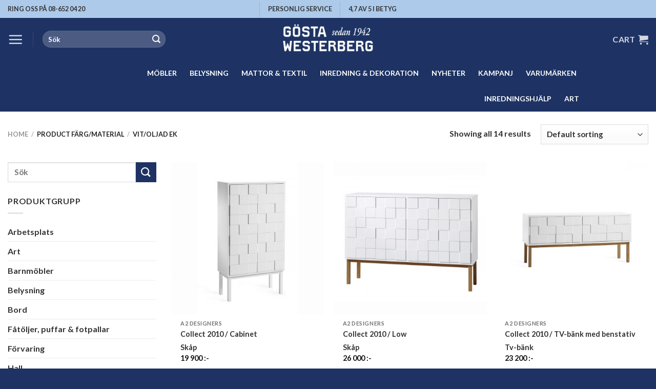

--- FILE ---
content_type: text/html; charset=UTF-8
request_url: https://gwm.se/farg-material/vit-oljad-ek/
body_size: 32228
content:
<!DOCTYPE html>
<html lang="en-US" class="loading-site no-js">
<head>
	<meta charset="UTF-8" />
	<link rel="profile" href="http://gmpg.org/xfn/11" />
	<link rel="pingback" href="https://gwm.se/xmlrpc.php" />

	<script>(function(html){html.className = html.className.replace(/\bno-js\b/,'js')})(document.documentElement);</script>
<meta name='robots' content='index, follow, max-image-preview:large, max-snippet:-1, max-video-preview:-1' />

<!-- Google Tag Manager for WordPress by gtm4wp.com -->
<script data-cfasync="false" data-pagespeed-no-defer>
	var gtm4wp_datalayer_name = "dataLayer";
	var dataLayer = dataLayer || [];
	const gtm4wp_use_sku_instead = 1;
	const gtm4wp_id_prefix = 'woocommerce_gpf_';
	const gtm4wp_remarketing = true;
	const gtm4wp_eec = true;
	const gtm4wp_classicec = true;
	const gtm4wp_currency = 'SEK';
	const gtm4wp_product_per_impression = false;
	const gtm4wp_needs_shipping_address = false;
	const gtm4wp_business_vertical = 'retail';
	const gtm4wp_business_vertical_id = 'id';
	const gtm4wp_clear_ecommerce = false;
</script>
<!-- End Google Tag Manager for WordPress by gtm4wp.com --><meta name="viewport" content="width=device-width, initial-scale=1" />
	<!-- This site is optimized with the Yoast SEO Premium plugin v21.7 (Yoast SEO v21.7) - https://yoast.com/wordpress/plugins/seo/ -->
	<title>Vit/oljad ek-arkiv | Gösta Westerberg Möbel</title>
	<link rel="canonical" href="https://gwm.se/farg-material/vit-oljad-ek/" />
	<meta property="og:locale" content="en_US" />
	<meta property="og:type" content="article" />
	<meta property="og:title" content="Vit/oljad ek-arkiv" />
	<meta property="og:url" content="https://gwm.se/farg-material/vit-oljad-ek/" />
	<meta property="og:site_name" content="Gösta Westerberg Möbel" />
	<meta name="twitter:card" content="summary_large_image" />
	<script type="application/ld+json" class="yoast-schema-graph">{"@context":"https://schema.org","@graph":[{"@type":"CollectionPage","@id":"https://gwm.se/farg-material/vit-oljad-ek/","url":"https://gwm.se/farg-material/vit-oljad-ek/","name":"Vit/oljad ek-arkiv | Gösta Westerberg Möbel","isPartOf":{"@id":"https://gwm.se/#website"},"primaryImageOfPage":{"@id":"https://gwm.se/farg-material/vit-oljad-ek/#primaryimage"},"image":{"@id":"https://gwm.se/farg-material/vit-oljad-ek/#primaryimage"},"thumbnailUrl":"https://gwm.se/wp-content/uploads/2019/08/Collect2010_10-1x1.jpg","inLanguage":"en-US"},{"@type":"ImageObject","inLanguage":"en-US","@id":"https://gwm.se/farg-material/vit-oljad-ek/#primaryimage","url":"https://gwm.se/wp-content/uploads/2019/08/Collect2010_10-1x1.jpg","contentUrl":"https://gwm.se/wp-content/uploads/2019/08/Collect2010_10-1x1.jpg","width":1400,"height":1400},{"@type":"WebSite","@id":"https://gwm.se/#website","url":"https://gwm.se/","name":"Gösta Westerberg Möbel","description":"Möbler för alla tillfällen","publisher":{"@id":"https://gwm.se/#organization"},"alternateName":"GWM","potentialAction":[{"@type":"SearchAction","target":{"@type":"EntryPoint","urlTemplate":"https://gwm.se/?s={search_term_string}"},"query-input":"required name=search_term_string"}],"inLanguage":"en-US"},{"@type":["Organization","Place","FurnitureStore"],"@id":"https://gwm.se/#organization","name":"Gösta Westerberg Möbel","alternateName":"GWM","url":"https://gwm.se/","logo":{"@id":"https://gwm.se/farg-material/vit-oljad-ek/#local-main-organization-logo"},"image":{"@id":"https://gwm.se/farg-material/vit-oljad-ek/#local-main-organization-logo"},"address":{"@id":"https://gwm.se/farg-material/vit-oljad-ek/#local-main-place-address"},"geo":{"@type":"GeoCoordinates","latitude":"59.332534","longitude":"18.046629"},"telephone":["08 652 04 20"],"openingHoursSpecification":[{"@type":"OpeningHoursSpecification","dayOfWeek":["Monday","Tuesday","Wednesday","Thursday","Friday"],"opens":"10:00","closes":"18:00"},{"@type":"OpeningHoursSpecification","dayOfWeek":["Saturday"],"opens":"11:00","closes":"16:00"},{"@type":"OpeningHoursSpecification","dayOfWeek":["Sunday"],"opens":"12:00","closes":"16:00"}],"email":"info@gwm.se","vatID":"SE556059269201","taxID":"SE556059269201"},{"@type":"PostalAddress","@id":"https://gwm.se/farg-material/vit-oljad-ek/#local-main-place-address","streetAddress":"Fleminggatan 13","addressLocality":"Stockholm","postalCode":"11226","addressCountry":"SE"},{"@type":"ImageObject","inLanguage":"en-US","@id":"https://gwm.se/farg-material/vit-oljad-ek/#local-main-organization-logo","url":"https://gwm.se/wp-content/uploads/2020/12/GWM-logotyp-blavit-2x1-NY-hemsidan-500.jpg","contentUrl":"https://gwm.se/wp-content/uploads/2020/12/GWM-logotyp-blavit-2x1-NY-hemsidan-500.jpg","width":500,"height":202,"caption":"Gösta Westerberg Möbel"}]}</script>
	<meta name="geo.placename" content="Stockholm" />
	<meta name="geo.position" content="59.332534;18.046629" />
	<meta name="geo.region" content="Sweden" />
	<!-- / Yoast SEO Premium plugin. -->


<link rel='dns-prefetch' href='//stats.wp.com' />
<link rel='prefetch' href='https://gwm.se/wp-content/themes/flatsome/assets/js/flatsome.js?ver=be4456ec53c49e21f6f3' />
<link rel='prefetch' href='https://gwm.se/wp-content/themes/flatsome/assets/js/chunk.slider.js?ver=3.18.2' />
<link rel='prefetch' href='https://gwm.se/wp-content/themes/flatsome/assets/js/chunk.popups.js?ver=3.18.2' />
<link rel='prefetch' href='https://gwm.se/wp-content/themes/flatsome/assets/js/chunk.tooltips.js?ver=3.18.2' />
<link rel='prefetch' href='https://gwm.se/wp-content/themes/flatsome/assets/js/woocommerce.js?ver=8e1d1e4735a78026b37a' />
<link rel='stylesheet' id='bxsliderstyles-css' href='https://gwm.se/wp-content/themes/gwm2-theme/css/jquery.bxslider.css?ver=6709d7d01fa3a6d73148750d685b5fd9' type='text/css' media='all' />
<style id='wp-block-library-inline-css' type='text/css'>
:root{--wp-admin-theme-color:#007cba;--wp-admin-theme-color--rgb:0,124,186;--wp-admin-theme-color-darker-10:#006ba1;--wp-admin-theme-color-darker-10--rgb:0,107,161;--wp-admin-theme-color-darker-20:#005a87;--wp-admin-theme-color-darker-20--rgb:0,90,135;--wp-admin-border-width-focus:2px;--wp-block-synced-color:#7a00df;--wp-block-synced-color--rgb:122,0,223}@media (min-resolution:192dpi){:root{--wp-admin-border-width-focus:1.5px}}.wp-element-button{cursor:pointer}:root{--wp--preset--font-size--normal:16px;--wp--preset--font-size--huge:42px}:root .has-very-light-gray-background-color{background-color:#eee}:root .has-very-dark-gray-background-color{background-color:#313131}:root .has-very-light-gray-color{color:#eee}:root .has-very-dark-gray-color{color:#313131}:root .has-vivid-green-cyan-to-vivid-cyan-blue-gradient-background{background:linear-gradient(135deg,#00d084,#0693e3)}:root .has-purple-crush-gradient-background{background:linear-gradient(135deg,#34e2e4,#4721fb 50%,#ab1dfe)}:root .has-hazy-dawn-gradient-background{background:linear-gradient(135deg,#faaca8,#dad0ec)}:root .has-subdued-olive-gradient-background{background:linear-gradient(135deg,#fafae1,#67a671)}:root .has-atomic-cream-gradient-background{background:linear-gradient(135deg,#fdd79a,#004a59)}:root .has-nightshade-gradient-background{background:linear-gradient(135deg,#330968,#31cdcf)}:root .has-midnight-gradient-background{background:linear-gradient(135deg,#020381,#2874fc)}.has-regular-font-size{font-size:1em}.has-larger-font-size{font-size:2.625em}.has-normal-font-size{font-size:var(--wp--preset--font-size--normal)}.has-huge-font-size{font-size:var(--wp--preset--font-size--huge)}.has-text-align-center{text-align:center}.has-text-align-left{text-align:left}.has-text-align-right{text-align:right}#end-resizable-editor-section{display:none}.aligncenter{clear:both}.items-justified-left{justify-content:flex-start}.items-justified-center{justify-content:center}.items-justified-right{justify-content:flex-end}.items-justified-space-between{justify-content:space-between}.screen-reader-text{clip:rect(1px,1px,1px,1px);word-wrap:normal!important;border:0;-webkit-clip-path:inset(50%);clip-path:inset(50%);height:1px;margin:-1px;overflow:hidden;padding:0;position:absolute;width:1px}.screen-reader-text:focus{clip:auto!important;background-color:#ddd;-webkit-clip-path:none;clip-path:none;color:#444;display:block;font-size:1em;height:auto;left:5px;line-height:normal;padding:15px 23px 14px;text-decoration:none;top:5px;width:auto;z-index:100000}html :where(.has-border-color){border-style:solid}html :where([style*=border-top-color]){border-top-style:solid}html :where([style*=border-right-color]){border-right-style:solid}html :where([style*=border-bottom-color]){border-bottom-style:solid}html :where([style*=border-left-color]){border-left-style:solid}html :where([style*=border-width]){border-style:solid}html :where([style*=border-top-width]){border-top-style:solid}html :where([style*=border-right-width]){border-right-style:solid}html :where([style*=border-bottom-width]){border-bottom-style:solid}html :where([style*=border-left-width]){border-left-style:solid}html :where(img[class*=wp-image-]){height:auto;max-width:100%}:where(figure){margin:0 0 1em}html :where(.is-position-sticky){--wp-admin--admin-bar--position-offset:var(--wp-admin--admin-bar--height,0px)}@media screen and (max-width:600px){html :where(.is-position-sticky){--wp-admin--admin-bar--position-offset:0px}}
</style>
<style id='woocommerce-inline-inline-css' type='text/css'>
.woocommerce form .form-row .required { visibility: visible; }
</style>
<link rel='stylesheet' id='megamenu-css' href='https://gwm.se/wp-content/uploads/maxmegamenu/style.css?ver=5e77e6' type='text/css' media='all' />
<link rel='stylesheet' id='dashicons-css' href='https://gwm.se/wp-includes/css/dashicons.min.css?ver=6709d7d01fa3a6d73148750d685b5fd9' type='text/css' media='all' />
<link rel='stylesheet' id='megamenu-genericons-css' href='https://gwm.se/wp-content/plugins/megamenu-pro/icons/genericons/genericons/genericons.css?ver=2.2.7' type='text/css' media='all' />
<link rel='stylesheet' id='megamenu-fontawesome-css' href='https://gwm.se/wp-content/plugins/megamenu-pro/icons/fontawesome/css/font-awesome.min.css?ver=2.2.7' type='text/css' media='all' />
<link rel='stylesheet' id='megamenu-fontawesome5-css' href='https://gwm.se/wp-content/plugins/megamenu-pro/icons/fontawesome5/css/all.min.css?ver=2.2.7' type='text/css' media='all' />
<link rel='stylesheet' id='flatsome-swatches-frontend-css' href='https://gwm.se/wp-content/themes/flatsome/assets/css/extensions/flatsome-swatches-frontend.css?ver=3.18.2' type='text/css' media='all' />
<link rel='stylesheet' id='flatsome-main-css' href='https://gwm.se/wp-content/themes/flatsome/assets/css/flatsome.css?ver=3.18.2' type='text/css' media='all' />
<style id='flatsome-main-inline-css' type='text/css'>
@font-face {
				font-family: "fl-icons";
				font-display: block;
				src: url(https://gwm.se/wp-content/themes/flatsome/assets/css/icons/fl-icons.eot?v=3.18.2);
				src:
					url(https://gwm.se/wp-content/themes/flatsome/assets/css/icons/fl-icons.eot#iefix?v=3.18.2) format("embedded-opentype"),
					url(https://gwm.se/wp-content/themes/flatsome/assets/css/icons/fl-icons.woff2?v=3.18.2) format("woff2"),
					url(https://gwm.se/wp-content/themes/flatsome/assets/css/icons/fl-icons.ttf?v=3.18.2) format("truetype"),
					url(https://gwm.se/wp-content/themes/flatsome/assets/css/icons/fl-icons.woff?v=3.18.2) format("woff"),
					url(https://gwm.se/wp-content/themes/flatsome/assets/css/icons/fl-icons.svg?v=3.18.2#fl-icons) format("svg");
			}
</style>
<link rel='stylesheet' id='flatsome-shop-css' href='https://gwm.se/wp-content/themes/flatsome/assets/css/flatsome-shop.css?ver=3.18.2' type='text/css' media='all' />
<link rel='stylesheet' id='flatsome-style-css' href='https://gwm.se/wp-content/themes/gwm2-theme/style.css?ver=0.0.8' type='text/css' media='all' />
<script type="text/javascript" src="https://gwm.se/wp-includes/js/dist/vendor/wp-polyfill-inert.min.js?ver=3.1.2" id="wp-polyfill-inert-js"></script>
<script type="text/javascript" src="https://gwm.se/wp-includes/js/dist/vendor/regenerator-runtime.min.js?ver=0.14.0" id="regenerator-runtime-js"></script>
<script type="text/javascript" src="https://gwm.se/wp-includes/js/dist/vendor/wp-polyfill.min.js?ver=3.15.0" id="wp-polyfill-js"></script>
<script type="text/javascript" src="https://gwm.se/wp-includes/js/dist/hooks.min.js?ver=c6aec9a8d4e5a5d543a1" id="wp-hooks-js"></script>
<script type="text/javascript" src="https://stats.wp.com/w.js?ver=202552" id="woo-tracks-js"></script>
<script type="text/javascript" src="https://gwm.se/wp-includes/js/jquery/jquery.min.js?ver=3.7.1" id="jquery-core-js"></script>
<script type="text/javascript" src="https://gwm.se/wp-includes/js/jquery/jquery-migrate.min.js?ver=3.4.1" id="jquery-migrate-js"></script>
<script type="text/javascript" src="https://gwm.se/wp-content/themes/gwm2-theme/js/main.js?ver=1" id="gvm2-js-js"></script>
<script type="text/javascript" src="https://gwm.se/wp-content/plugins/woocommerce/assets/js/jquery-blockui/jquery.blockUI.min.js?ver=2.7.0-wc.8.4.0" id="jquery-blockui-js" data-wp-strategy="defer"></script>
<script type="text/javascript" src="https://gwm.se/wp-content/plugins/woocommerce/assets/js/js-cookie/js.cookie.min.js?ver=2.1.4-wc.8.4.0" id="js-cookie-js" data-wp-strategy="defer"></script>
<script type="text/javascript" src="https://gwm.se/wp-content/plugins/duracelltomi-google-tag-manager/dist/js/gtm4wp-woocommerce-classic.js?ver=1.19.1" id="gtm4wp-woocommerce-classic-js"></script>
<script type="text/javascript" src="https://gwm.se/wp-content/plugins/duracelltomi-google-tag-manager/dist/js/gtm4wp-woocommerce-enhanced.js?ver=1.19.1" id="gtm4wp-woocommerce-enhanced-js"></script>
<link rel="https://api.w.org/" href="https://gwm.se/wp-json/" /><link rel="EditURI" type="application/rsd+xml" title="RSD" href="https://gwm.se/xmlrpc.php?rsd" />

<!-- This website runs the Product Feed PRO for WooCommerce by AdTribes.io plugin - version 13.1.8 -->

<!-- Google Tag Manager for WordPress by gtm4wp.com -->
<!-- GTM Container placement set to manual -->
<script data-cfasync="false" data-pagespeed-no-defer type="text/javascript">
	var dataLayer_content = {"pagePostType":"product","pagePostType2":"tax-product","pageCategory":[],"customerTotalOrders":0,"customerTotalOrderValue":"0.00","customerFirstName":"","customerLastName":"","customerBillingFirstName":"","customerBillingLastName":"","customerBillingCompany":"","customerBillingAddress1":"","customerBillingAddress2":"","customerBillingCity":"","customerBillingState":"","customerBillingPostcode":"","customerBillingCountry":"","customerBillingEmail":"","customerBillingEmailHash":"e3b0c44298fc1c149afbf4c8996fb92427ae41e4649b934ca495991b7852b855","customerBillingPhone":"","customerShippingFirstName":"","customerShippingLastName":"","customerShippingCompany":"","customerShippingAddress1":"","customerShippingAddress2":"","customerShippingCity":"","customerShippingState":"","customerShippingPostcode":"","customerShippingCountry":"","cartContent":{"totals":{"applied_coupons":[],"discount_total":0,"subtotal":0,"total":0},"items":[]},"ecomm_pagetype":"other"};
	dataLayer.push( dataLayer_content );
</script>
<script data-cfasync="false">
(function(w,d,s,l,i){w[l]=w[l]||[];w[l].push({'gtm.start':
new Date().getTime(),event:'gtm.js'});var f=d.getElementsByTagName(s)[0],
j=d.createElement(s),dl=l!='dataLayer'?'&l='+l:'';j.async=true;j.src=
'//www.googletagmanager.com/gtm.js?id='+i+dl;f.parentNode.insertBefore(j,f);
})(window,document,'script','dataLayer','GTM-NXBFQC8');
</script>
<!-- End Google Tag Manager -->
<!-- End Google Tag Manager for WordPress by gtm4wp.com --><style>.bg{opacity: 0; transition: opacity 1s; -webkit-transition: opacity 1s;} .bg-loaded{opacity: 1;}</style><meta name="google-site-verification" content="L_EC_JSlR-4Q3v91M7f8nreSS8HVyFo3PSWmDBT7rGE" />

<script>
  (function(i,s,o,g,r,a,m){i['GoogleAnalyticsObject']=r;i[r]=i[r]||function(){
  (i[r].q=i[r].q||[]).push(arguments)},i[r].l=1*new Date();a=s.createElement(o),
  m=s.getElementsByTagName(o)[0];a.async=1;a.src=g;m.parentNode.insertBefore(a,m)
  })(window,document,'script','https://www.google-analytics.com/analytics.js','ga');

  ga('create', 'UA-50698907-1', 'auto');
  ga('send', 'pageview');

</script>

<!-- Global site tag (gtag.js) - Google Analytics -->
<script async src="https://www.googletagmanager.com/gtag/js?id=G-BCTCZYKQBJ"></script>
<script>
  window.dataLayer = window.dataLayer || [];
  function gtag(){dataLayer.push(arguments);}
  gtag('js', new Date());

  gtag('config', 'G-BCTCZYKQBJ');
</script>

<meta name="p:domain_verify" content="c811541b3dd99c4672fa98b4f6f245be"/>

<!-- Clarity tracking code for https://gwm.se/ --><script>    (function(c,l,a,r,i,t,y){        c[a]=c[a]||function(){(c[a].q=c[a].q||[]).push(arguments)};        t=l.createElement(r);t.async=1;t.src="https://www.clarity.ms/tag/"+i+"?ref=bwt";        y=l.getElementsByTagName(r)[0];y.parentNode.insertBefore(t,y);    })(window, document, "clarity", "script", "7vkibm2jbb");</script>


	<noscript><style>.woocommerce-product-gallery{ opacity: 1 !important; }</style></noscript>
	<meta name="generator" content="Elementor 3.19.4; features: e_optimized_assets_loading, e_optimized_css_loading, e_font_icon_svg, additional_custom_breakpoints, block_editor_assets_optimize, e_image_loading_optimization; settings: css_print_method-external, google_font-enabled, font_display-swap">
<link rel="icon" href="https://gwm.se/wp-content/uploads/2019/09/cropped-GWM-enkel-logotyp-1200x1200-32x32.jpg" sizes="32x32" />
<link rel="icon" href="https://gwm.se/wp-content/uploads/2019/09/cropped-GWM-enkel-logotyp-1200x1200-192x192.jpg" sizes="192x192" />
<link rel="apple-touch-icon" href="https://gwm.se/wp-content/uploads/2019/09/cropped-GWM-enkel-logotyp-1200x1200-180x180.jpg" />
<meta name="msapplication-TileImage" content="https://gwm.se/wp-content/uploads/2019/09/cropped-GWM-enkel-logotyp-1200x1200-270x270.jpg" />
<style id="custom-css" type="text/css">:root {--primary-color: #1e3363;--fs-color-primary: #1e3363;--fs-color-secondary: #1e3363;--fs-color-success: #fd8236;--fs-color-alert: #d33971;--fs-experimental-link-color: #333333;--fs-experimental-link-color-hover: #111;}.tooltipster-base {--tooltip-color: #fff;--tooltip-bg-color: #000;}.off-canvas-right .mfp-content, .off-canvas-left .mfp-content {--drawer-width: 300px;}.off-canvas .mfp-content.off-canvas-cart {--drawer-width: 360px;}.container-width, .full-width .ubermenu-nav, .container, .row{max-width: 1470px}.row.row-collapse{max-width: 1440px}.row.row-small{max-width: 1462.5px}.row.row-large{max-width: 1500px}.header-main{height: 83px}#logo img{max-height: 83px}#logo{width:220px;}.header-bottom{min-height: 55px}.header-top{min-height: 35px}.transparent .header-main{height: 90px}.transparent #logo img{max-height: 90px}.has-transparent + .page-title:first-of-type,.has-transparent + #main > .page-title,.has-transparent + #main > div > .page-title,.has-transparent + #main .page-header-wrapper:first-of-type .page-title{padding-top: 170px;}.header.show-on-scroll,.stuck .header-main{height:70px!important}.stuck #logo img{max-height: 70px!important}.search-form{ width: 50%;}.header-bg-color {background-color: #1e3363}.header-bottom {background-color: #1e3363}.top-bar-nav > li > a{line-height: 16px }.header-main .nav > li > a{line-height: 16px }.stuck .header-main .nav > li > a{line-height: 50px }.header-bottom-nav > li > a{line-height: 16px }@media (max-width: 549px) {.header-main{height: 70px}#logo img{max-height: 70px}}.nav-dropdown{font-size:100%}.header-top{background-color:#adcaeb!important;}body{color: #333333}h1,h2,h3,h4,h5,h6,.heading-font{color: #333333;}body{font-size: 100%;}@media screen and (max-width: 549px){body{font-size: 100%;}}body{font-family: Lato, sans-serif;}body {font-weight: 400;font-style: normal;}.nav > li > a {font-family: Lato, sans-serif;}.mobile-sidebar-levels-2 .nav > li > ul > li > a {font-family: Lato, sans-serif;}.nav > li > a,.mobile-sidebar-levels-2 .nav > li > ul > li > a {font-weight: 700;font-style: normal;}h1,h2,h3,h4,h5,h6,.heading-font, .off-canvas-center .nav-sidebar.nav-vertical > li > a{font-family: Lato, sans-serif;}h1,h2,h3,h4,h5,h6,.heading-font,.banner h1,.banner h2 {font-weight: 700;font-style: normal;}.alt-font{font-family: "Dancing Script", sans-serif;}.alt-font {font-weight: 400!important;font-style: normal!important;}.current .breadcrumb-step, [data-icon-label]:after, .button#place_order,.button.checkout,.checkout-button,.single_add_to_cart_button.button, .sticky-add-to-cart-select-options-button{background-color: #fd8236!important }.has-equal-box-heights .box-image {padding-top: 100%;}.badge-inner.on-sale{background-color: #fd8236}.badge-inner.new-bubble{background-color: #fd8236}@media screen and (min-width: 550px){.products .box-vertical .box-image{min-width: 420px!important;width: 420px!important;}}.footer-2{background-color: #1e3363}.absolute-footer, html{background-color: #1e3363}button[name='update_cart'] { display: none; }.nav-vertical-fly-out > li + li {border-top-width: 1px; border-top-style: solid;}/* Custom CSS */.label-new.menu-item>a:after, .label-hot.menu-item>a:after, .label-sale.menu-item>a:after, .label-popular.menu-item>a:after, .label-custom.menu-item>a:after {text-transform: uppercase;font-size: 9px;font-weight: bolder;padding: 4px;border-radius: 2px;line-height: 12px;top: 1px;letter-spacing: 0.05em;margin-left: 4px;display: inline-block;position: relative;}.label-new.menu-item>a:after {content: 'Nyhet' !important; /* Change Text */background-color: #1e3363;/* Change BG color */color: #FFFFFF; /* Change Text color */}.label-hot.menu-item>a:after {content: 'Het' !important;background-color: #35CE9D;color: #FFFFFF;}.label-sale.menu-item>a:after {content: 'Sale' !important;background-color: #FC6070;color: #FFFFFF;}.label-custom.menu-item > a:after {content: 'Custom';background-color: #262626;color: #FFFFFF;}.star-rating span:before {color: #d33971;}ul li.bullet-arrow:before, ul li.bullet-checkmark:before, ul li.bullet-star:before{color: #d33971;}/*************** ROUND CORNERS - BANNERS + IMAGES ***************/.round-corners, .round-corners .fill, .round-corners .box-image, .entry-image img, #comments .comment-respond, .ox-image, .post-item .entry-image img, .badge-inner.bg-fill, .has-border, .product-thumbnails a, input, textarea {border-radius: 10px;}input[type='submit'], input[type="button"], button:not(.icon), .button:not(.icon) {border-radius: 10px!important;}/*************** PRODUCT PAGE GENERAL ***************/.accordion-item .toggle i {font-size: 1em;}.accordion-title.active {background-color: transparent;}.accordion-inner {padding: 1em;}.single-product ul li.bullet-checkmark {padding: 0px 0px 0px 25px;border-bottom: 0px;font-size: 95%;}.single-product .container-width {max-width: 100%;}.product-section-title.uppercase {text-transform: none;letter-spacing: 0px;padding: 30px 0px 0px 0px;font-size: 130%;}#wrapper>.message-wrapper {padding-bottom: 0px;margin-bottom: 0px;}/*************** PRODUCT PAGE 01 ***************/.product-page-01 h1.product_title {margin: 0px;}.product-page-01 .flickity-viewport, .product-page-01 .fill {border-radius: 10px;}.product-page-01 .product-thumbnails a {border: 2px solid #ddd;border-radius: 8px;}.product-page-01 .product-thumbnails .is-nav-selected a {border-color: #ADCAEB;}.product-page-01 .has-border {border-radius: 10px;border-width: 1px;}.product-page-01 .product-page-sections .large-2, .product-page-01 .product-page-sections .large-10 {max-width: 100%;-ms-flex-preferred-size: 100%;flex-basis: 100%;}.product-page-01 .product-page-sections .uppercase.mt {text-transform: none;margin-bottom: -10px;letter-spacing: 0px;}.woocommerce-variation-price {border-top: 0px dashed #ddd;font-size: 1.0em;}/*************** PRODUCT PAGE 13 ***************/.product-page-13 h1.product_title {margin: 0px;}.product-page-13 .flickity-viewport, .product-page-13 .fill {border-radius: 10px;}.product-page-13 .product-thumbnails a {border: 2px solid #ddd;border-radius: 8px;}.product-page-13 .product-thumbnails .is-nav-selected a {border-color: #ADCAEB;}.product-page-13 .has-border {border-radius: 10px;border-width: 1px;}.product-page-13 .product-page-sections .large-2, .product-page-13 .product-page-sections .large-10 {max-width: 100%;-ms-flex-preferred-size: 100%;flex-basis: 100%;}.product-page-13 .product-page-sections .uppercase.mt {text-transform: none;margin-bottom: -10px;letter-spacing: 0px;}.woocommerce-variation-price {border-top: 0px dashed #ddd;font-size: 1.0em;}/*************** PRODUCT PAGE BUTTON ***************/.sticky-add-to-cart:not(.sticky-add-to-cart--active), .woocommerce-variation-add-to-cart:not(.sold-individually) {display: -webkit-box;display: -ms-flexbox;display: flex;-webkit-box-orient: horizontal;-webkit-box-direction: normal;-ms-flex-direction: row;flex-direction: row;-ms-flex-wrap: wrap;flex-wrap: wrap;margin-bottom:0px;}.sticky-add-to-cart:not(.sticky-add-to-cart--active) .quantity, .woocommerce-variation-add-to-cart:not(.sold-individually) .quantity {opacity: 1;display: inline-block;display: -webkit-inline-box;display: -ms-inline-flexbox;display: inline-flex;margin-right: 1em;white-space: nowrap;vertical-align: top;margin-bottom: 0px;height: 100%;}.sticky-add-to-cart:not(.sticky-add-to-cart--active) .single_add_to_cart_button, .woocommerce-variation-add-to-cart:not(.sold-individually) .single_add_to_cart_button {-webkit-box-flex: 1;-ms-flex-positive: 1;flex-grow: 1;-webkit-box-align: center;-ms-flex-align: center;align-items: center;-webkit-box-pack: center;-ms-flex-pack: center;justify-content: center;}.woocommerce-error { display: none }.header-bottom > .flex-row > .flex-center {width: 80%;}.header-bottom > .flex-row > .flex-center > .header-nav {justify-content: space-between;}.label-new.menu-item > a:after{content:"New";}.label-hot.menu-item > a:after{content:"Hot";}.label-sale.menu-item > a:after{content:"Sale";}.label-popular.menu-item > a:after{content:"Popular";}</style><style id="flatsome-swatches-css" type="text/css">.variations th,.variations td {display: block;}.variations .label {display: flex;align-items: center;}.variations .label label {margin: .5em 0;}.ux-swatch-selected-value {font-weight: normal;font-size: .9em;}.variations_form .ux-swatch.selected {box-shadow: 0 0 0 2px #000000;}</style><style id="kirki-inline-styles">/* latin-ext */
@font-face {
  font-family: 'Lato';
  font-style: normal;
  font-weight: 400;
  font-display: swap;
  src: url(https://gwm.se/wp-content/fonts/lato/font) format('woff');
  unicode-range: U+0100-02BA, U+02BD-02C5, U+02C7-02CC, U+02CE-02D7, U+02DD-02FF, U+0304, U+0308, U+0329, U+1D00-1DBF, U+1E00-1E9F, U+1EF2-1EFF, U+2020, U+20A0-20AB, U+20AD-20C0, U+2113, U+2C60-2C7F, U+A720-A7FF;
}
/* latin */
@font-face {
  font-family: 'Lato';
  font-style: normal;
  font-weight: 400;
  font-display: swap;
  src: url(https://gwm.se/wp-content/fonts/lato/font) format('woff');
  unicode-range: U+0000-00FF, U+0131, U+0152-0153, U+02BB-02BC, U+02C6, U+02DA, U+02DC, U+0304, U+0308, U+0329, U+2000-206F, U+20AC, U+2122, U+2191, U+2193, U+2212, U+2215, U+FEFF, U+FFFD;
}
/* latin-ext */
@font-face {
  font-family: 'Lato';
  font-style: normal;
  font-weight: 700;
  font-display: swap;
  src: url(https://gwm.se/wp-content/fonts/lato/font) format('woff');
  unicode-range: U+0100-02BA, U+02BD-02C5, U+02C7-02CC, U+02CE-02D7, U+02DD-02FF, U+0304, U+0308, U+0329, U+1D00-1DBF, U+1E00-1E9F, U+1EF2-1EFF, U+2020, U+20A0-20AB, U+20AD-20C0, U+2113, U+2C60-2C7F, U+A720-A7FF;
}
/* latin */
@font-face {
  font-family: 'Lato';
  font-style: normal;
  font-weight: 700;
  font-display: swap;
  src: url(https://gwm.se/wp-content/fonts/lato/font) format('woff');
  unicode-range: U+0000-00FF, U+0131, U+0152-0153, U+02BB-02BC, U+02C6, U+02DA, U+02DC, U+0304, U+0308, U+0329, U+2000-206F, U+20AC, U+2122, U+2191, U+2193, U+2212, U+2215, U+FEFF, U+FFFD;
}/* vietnamese */
@font-face {
  font-family: 'Dancing Script';
  font-style: normal;
  font-weight: 400;
  font-display: swap;
  src: url(https://gwm.se/wp-content/fonts/dancing-script/font) format('woff');
  unicode-range: U+0102-0103, U+0110-0111, U+0128-0129, U+0168-0169, U+01A0-01A1, U+01AF-01B0, U+0300-0301, U+0303-0304, U+0308-0309, U+0323, U+0329, U+1EA0-1EF9, U+20AB;
}
/* latin-ext */
@font-face {
  font-family: 'Dancing Script';
  font-style: normal;
  font-weight: 400;
  font-display: swap;
  src: url(https://gwm.se/wp-content/fonts/dancing-script/font) format('woff');
  unicode-range: U+0100-02BA, U+02BD-02C5, U+02C7-02CC, U+02CE-02D7, U+02DD-02FF, U+0304, U+0308, U+0329, U+1D00-1DBF, U+1E00-1E9F, U+1EF2-1EFF, U+2020, U+20A0-20AB, U+20AD-20C0, U+2113, U+2C60-2C7F, U+A720-A7FF;
}
/* latin */
@font-face {
  font-family: 'Dancing Script';
  font-style: normal;
  font-weight: 400;
  font-display: swap;
  src: url(https://gwm.se/wp-content/fonts/dancing-script/font) format('woff');
  unicode-range: U+0000-00FF, U+0131, U+0152-0153, U+02BB-02BC, U+02C6, U+02DA, U+02DC, U+0304, U+0308, U+0329, U+2000-206F, U+20AC, U+2122, U+2191, U+2193, U+2212, U+2215, U+FEFF, U+FFFD;
}</style><style type="text/css">/** Mega Menu CSS: fs **/</style>
</head>

<body class="archive tax-pa_farg-material term-vit-oljad-ek term-1547 theme-flatsome woocommerce woocommerce-page woocommerce-no-js mega-menu-primary mega-menu-max-mega-menu-1 lightbox nav-dropdown-has-arrow nav-dropdown-has-shadow nav-dropdown-has-border mobile-submenu-slide mobile-submenu-slide-levels-1 mobile-submenu-toggle elementor-default elementor-kit-93438">


<!-- GTM Container placement set to manual -->
<!-- Google Tag Manager (noscript) -->
				<noscript><iframe src="https://www.googletagmanager.com/ns.html?id=GTM-NXBFQC8" height="0" width="0" style="display:none;visibility:hidden" aria-hidden="true"></iframe></noscript>
<!-- End Google Tag Manager (noscript) -->
<a class="skip-link screen-reader-text" href="#main">Skip to content</a>

<div id="wrapper">

	
	<header id="header" class="header has-sticky sticky-shrink">
		<div class="header-wrapper">
			<div id="top-bar" class="header-top hide-for-sticky flex-has-center">
    <div class="flex-row container">
      <div class="flex-col hide-for-medium flex-left">
          <ul class="nav nav-left medium-nav-center nav-small  nav-divided nav-prompts-overlay">
              <li class="html custom html_topbar_right"><p><span style="font-size: 105%;">RING OSS PÅ 08-652 04 20</span></p></li>          </ul>
      </div>

      <div class="flex-col hide-for-medium flex-center">
          <ul class="nav nav-center nav-small  nav-divided nav-prompts-overlay">
              <li class="header-divider"></li><li class="html custom html_top_right_text"><p><span style="font-size: 105%;">PERSONLIG SERVICE</span></p></li><li class="header-divider"></li><li class="html custom html_nav_position_text"><p><span style="font-size: 105%;"><strong>4,7</strong> AV 5 I BETYG</p></li>          </ul>
      </div>

      <div class="flex-col hide-for-medium flex-right">
         <ul class="nav top-bar-nav nav-right nav-small  nav-divided nav-prompts-overlay">
                        </ul>
      </div>

            <div class="flex-col show-for-medium flex-grow">
          <ul class="nav nav-center nav-small mobile-nav  nav-divided nav-prompts-overlay">
              <li class="header-divider"></li><li class="html custom html_nav_position_text"><p><span style="font-size: 105%;"><strong>4,7</strong> AV 5 I BETYG</p></li>          </ul>
      </div>
      
    </div>
</div>
<div id="masthead" class="header-main show-logo-center nav-dark">
      <div class="header-inner flex-row container logo-center medium-logo-center" role="navigation">

          <!-- Logo -->
          <div id="logo" class="flex-col logo">
            
<!-- Header logo -->
<a href="https://gwm.se/" title="Gösta Westerberg Möbel - Möbler för alla tillfällen" rel="home">
		<img fetchpriority="high" width="1020" height="375" src="https://gwm.se/wp-content/uploads/2022/04/GWM-logo-Gosta-Westerberg-2022-hemsidan-header-1024x376.png" class="header_logo header-logo" alt="Gösta Westerberg Möbel"/><img  width="1020" height="375" src="https://gwm.se/wp-content/uploads/2022/04/GWM-logo-Gosta-Westerberg-2022-hemsidan-header-1024x376.png" class="header-logo-dark" alt="Gösta Westerberg Möbel"/></a>
          </div>

          <!-- Mobile Left Elements -->
          <div class="flex-col show-for-medium flex-left">
            <ul class="mobile-nav nav nav-left ">
              <li class="nav-icon has-icon">
  		<a href="#" data-open="#main-menu" data-pos="left" data-bg="main-menu-overlay" data-color="" class="is-small" aria-label="Menu" aria-controls="main-menu" aria-expanded="false">

		  <i class="icon-menu" ></i>
		  		</a>
	</li>
<li class="header-search header-search-dropdown has-icon has-dropdown menu-item-has-children">
	<div class="header-button">	<a href="#" aria-label="Search" class="icon primary button circle is-small"><i class="icon-search" ></i></a>
	</div>	<ul class="nav-dropdown nav-dropdown-default">
	 	<li class="header-search-form search-form html relative has-icon">
	<div class="header-search-form-wrapper">
		<div class="searchform-wrapper ux-search-box relative form-flat is-normal"><form role="search" method="get" class="searchform" action="https://gwm.se/">
	<div class="flex-row relative">
						<div class="flex-col flex-grow">
			<label class="screen-reader-text" for="woocommerce-product-search-field-0">Search for:</label>
			<input type="search" id="woocommerce-product-search-field-0" class="search-field mb-0" placeholder="Sök" value="" name="s" />
			<input type="hidden" name="post_type" value="product" />
					</div>
		<div class="flex-col">
			<button type="submit" value="Search" class="ux-search-submit submit-button secondary button  icon mb-0" aria-label="Submit">
				<i class="icon-search" ></i>			</button>
		</div>
	</div>
	<div class="live-search-results text-left z-top"></div>
</form>
</div>	</div>
</li>
	</ul>
</li>
            </ul>
          </div>

          <!-- Left Elements -->
          <div class="flex-col hide-for-medium flex-left
            ">
            <ul class="header-nav header-nav-main nav nav-left  nav-size-large nav-spacing-large nav-uppercase" >
              <li class="nav-icon has-icon">
  		<a href="#" data-open="#main-menu" data-pos="left" data-bg="main-menu-overlay" data-color="" class="is-small" aria-label="Menu" aria-controls="main-menu" aria-expanded="false">

		  <i class="icon-menu" ></i>
		  		</a>
	</li>
<li class="header-divider"></li><li class="header-search-form search-form html relative has-icon">
	<div class="header-search-form-wrapper">
		<div class="searchform-wrapper ux-search-box relative form-flat is-normal"><form role="search" method="get" class="searchform" action="https://gwm.se/">
	<div class="flex-row relative">
						<div class="flex-col flex-grow">
			<label class="screen-reader-text" for="woocommerce-product-search-field-1">Search for:</label>
			<input type="search" id="woocommerce-product-search-field-1" class="search-field mb-0" placeholder="Sök" value="" name="s" />
			<input type="hidden" name="post_type" value="product" />
					</div>
		<div class="flex-col">
			<button type="submit" value="Search" class="ux-search-submit submit-button secondary button  icon mb-0" aria-label="Submit">
				<i class="icon-search" ></i>			</button>
		</div>
	</div>
	<div class="live-search-results text-left z-top"></div>
</form>
</div>	</div>
</li>
            </ul>
          </div>

          <!-- Right Elements -->
          <div class="flex-col hide-for-medium flex-right">
            <ul class="header-nav header-nav-main nav nav-right  nav-size-large nav-spacing-large nav-uppercase">
              <li class="cart-item has-icon has-dropdown">

<a href="https://gwm.se/varukorg/" class="header-cart-link is-small" title="Cart" >

<span class="header-cart-title">
   Cart     </span>

    <i class="icon-shopping-cart"
    data-icon-label="0">
  </i>
  </a>

 <ul class="nav-dropdown nav-dropdown-default">
    <li class="html widget_shopping_cart">
      <div class="widget_shopping_cart_content">
        

	<div class="ux-mini-cart-empty flex flex-row-col text-center pt pb">
				<div class="ux-mini-cart-empty-icon">
			<svg xmlns="http://www.w3.org/2000/svg" viewBox="0 0 17 19" style="opacity:.1;height:80px;">
				<path d="M8.5 0C6.7 0 5.3 1.2 5.3 2.7v2H2.1c-.3 0-.6.3-.7.7L0 18.2c0 .4.2.8.6.8h15.7c.4 0 .7-.3.7-.7v-.1L15.6 5.4c0-.3-.3-.6-.7-.6h-3.2v-2c0-1.6-1.4-2.8-3.2-2.8zM6.7 2.7c0-.8.8-1.4 1.8-1.4s1.8.6 1.8 1.4v2H6.7v-2zm7.5 3.4 1.3 11.5h-14L2.8 6.1h2.5v1.4c0 .4.3.7.7.7.4 0 .7-.3.7-.7V6.1h3.5v1.4c0 .4.3.7.7.7s.7-.3.7-.7V6.1h2.6z" fill-rule="evenodd" clip-rule="evenodd" fill="currentColor"></path>
			</svg>
		</div>
				<p class="woocommerce-mini-cart__empty-message empty">No products in the cart.</p>
					<p class="return-to-shop">
				<a class="button primary wc-backward" href="https://gwm.se/butik/">
					Return to shop				</a>
			</p>
				</div>


      </div>
    </li>
     </ul>

</li>
            </ul>
          </div>

          <!-- Mobile Right Elements -->
          <div class="flex-col show-for-medium flex-right">
            <ul class="mobile-nav nav nav-right ">
              <li class="cart-item has-icon">


		<a href="https://gwm.se/varukorg/" class="header-cart-link is-small off-canvas-toggle nav-top-link" title="Cart" data-open="#cart-popup" data-class="off-canvas-cart" data-pos="right" >

    <i class="icon-shopping-cart"
    data-icon-label="0">
  </i>
  </a>


  <!-- Cart Sidebar Popup -->
  <div id="cart-popup" class="mfp-hide">
  <div class="cart-popup-inner inner-padding cart-popup-inner--sticky"">
      <div class="cart-popup-title text-center">
          <span class="heading-font uppercase">Cart</span>
          <div class="is-divider"></div>
      </div>
      <div class="widget woocommerce widget_shopping_cart"><div class="widget_shopping_cart_content"></div></div>               </div>
  </div>

</li>
<li class="header-divider"></li>            </ul>
          </div>

      </div>

            <div class="container"><div class="top-divider full-width"></div></div>
      </div>
<div id="wide-nav" class="header-bottom wide-nav hide-for-sticky nav-dark flex-has-center">
    <div class="flex-row container">

            
                        <div class="flex-col hide-for-medium flex-center">
                <ul class="nav header-nav header-bottom-nav nav-center  nav-uppercase">
                    <div id="mega-menu-wrap-primary" class="mega-menu-wrap"><div class="mega-menu-toggle"><div class="mega-toggle-blocks-left"></div><div class="mega-toggle-blocks-center"></div><div class="mega-toggle-blocks-right"><div class='mega-toggle-block mega-menu-toggle-block mega-toggle-block-1' id='mega-toggle-block-1' tabindex='0'><span class='mega-toggle-label' role='button' aria-expanded='false'><span class='mega-toggle-label-closed'>MENU</span><span class='mega-toggle-label-open'>MENU</span></span></div></div></div><ul id="mega-menu-primary" class="mega-menu max-mega-menu mega-menu-horizontal mega-no-js" data-event="hover_intent" data-effect="slide" data-effect-speed="200" data-effect-mobile="disabled" data-effect-speed-mobile="0" data-panel-width=".header-bottom" data-panel-inner-width=".header-inner" data-mobile-force-width="false" data-second-click="go" data-document-click="collapse" data-vertical-behaviour="standard" data-breakpoint="48" data-unbind="true" data-mobile-state="collapse_all" data-hover-intent-timeout="300" data-hover-intent-interval="100"><li class='mega-menu-item mega-menu-item-type-taxonomy mega-menu-item-object-product_cat mega-menu-item-has-children mega-menu-megamenu mega-align-bottom-left mega-menu-megamenu mega-hide-arrow mega-menu-item-88920' id='mega-menu-item-88920'><a class="mega-menu-link" href="https://gwm.se/produkt-kategori/designmobler/" aria-haspopup="true" aria-expanded="false" tabindex="0">Möbler<span class="mega-indicator"></span></a>
<ul class="mega-sub-menu">
<li class='mega-menu-item mega-menu-item-type-taxonomy mega-menu-item-object-product_cat mega-menu-item-has-children mega-menu-columns-1-of-5 mega-menu-item-24575' id='mega-menu-item-24575'><a class="mega-menu-link" href="https://gwm.se/produkt-kategori/arbetsplats/">Arbetsplats<span class="mega-indicator"></span></a>
	<ul class="mega-sub-menu">
<li class='mega-menu-item mega-menu-item-type-taxonomy mega-menu-item-object-product_cat mega-menu-item-25103' id='mega-menu-item-25103'><a class="mega-menu-link" href="https://gwm.se/produkt-kategori/arbetsplats/arbetsplatstillbehor/">Arbetsplatstillbehör</a></li><li class='mega-menu-item mega-menu-item-type-taxonomy mega-menu-item-object-product_cat mega-menu-item-25104' id='mega-menu-item-25104'><a class="mega-menu-link" href="https://gwm.se/produkt-kategori/arbetsplats/kontorsforvaring/">Kontorsförvaring</a></li><li class='mega-menu-item mega-menu-item-type-taxonomy mega-menu-item-object-product_cat mega-menu-item-25105' id='mega-menu-item-25105'><a class="mega-menu-link" href="https://gwm.se/produkt-kategori/arbetsplats/skrivbord/">Skrivbord</a></li><li class='mega-menu-item mega-menu-item-type-taxonomy mega-menu-item-object-product_cat mega-menu-item-28237' id='mega-menu-item-28237'><a class="mega-menu-link" href="https://gwm.se/produkt-kategori/arbetsplats/kontorsstol/">Kontorsstol</a></li>	</ul>
</li><li class='mega-menu-item mega-menu-item-type-taxonomy mega-menu-item-object-product_cat mega-menu-item-has-children mega-menu-columns-1-of-5 mega-menu-item-24585' id='mega-menu-item-24585'><a class="mega-menu-link" href="https://gwm.se/produkt-kategori/fatoljer-puffar-fotpallar/">Fåtöljer, puffar &amp; fotpallar<span class="mega-indicator"></span></a>
	<ul class="mega-sub-menu">
<li class='mega-menu-item mega-menu-item-type-taxonomy mega-menu-item-object-product_cat mega-menu-item-26854' id='mega-menu-item-26854'><a class="mega-menu-link" href="https://gwm.se/produkt-kategori/fatoljer-puffar-fotpallar/fatoljer-fotpallar/">Fåtöljer &amp; fotpallar</a></li><li class='mega-menu-item mega-menu-item-type-taxonomy mega-menu-item-object-product_cat mega-menu-item-26855' id='mega-menu-item-26855'><a class="mega-menu-link" href="https://gwm.se/produkt-kategori/fatoljer-puffar-fotpallar/loungestol-fatolj/">Loungestol/ fåtölj</a></li><li class='mega-menu-item mega-menu-item-type-taxonomy mega-menu-item-object-product_cat mega-menu-item-28242' id='mega-menu-item-28242'><a class="mega-menu-link" href="https://gwm.se/produkt-kategori/fatoljer-puffar-fotpallar/snurrfatoljer/">Snurrfåtöljer</a></li><li class='mega-menu-item mega-menu-item-type-taxonomy mega-menu-item-object-product_cat mega-menu-item-28243' id='mega-menu-item-28243'><a class="mega-menu-link" href="https://gwm.se/produkt-kategori/fatoljer-puffar-fotpallar/vilfatoljer/">Vilfåtöljer</a></li><li class='mega-menu-item mega-menu-item-type-taxonomy mega-menu-item-object-product_cat mega-menu-item-28241' id='mega-menu-item-28241'><a class="mega-menu-link" href="https://gwm.se/produkt-kategori/fatoljer-puffar-fotpallar/puffar/">Puffar</a></li>	</ul>
</li><li class='mega-menu-item mega-menu-item-type-taxonomy mega-menu-item-object-product_cat mega-menu-item-has-children mega-menu-columns-1-of-5 mega-menu-item-24591' id='mega-menu-item-24591'><a class="mega-menu-link" href="https://gwm.se/produkt-kategori/hallmobler/">Hall<span class="mega-indicator"></span></a>
	<ul class="mega-sub-menu">
<li class='mega-menu-item mega-menu-item-type-taxonomy mega-menu-item-object-product_cat mega-menu-item-25110' id='mega-menu-item-25110'><a class="mega-menu-link" href="https://gwm.se/produkt-kategori/hallmobler/hatthylla/">Hatthylla</a></li><li class='mega-menu-item mega-menu-item-type-taxonomy mega-menu-item-object-product_cat mega-menu-item-25111' id='mega-menu-item-25111'><a class="mega-menu-link" href="https://gwm.se/produkt-kategori/hallmobler/krokar/">Krokar</a></li><li class='mega-menu-item mega-menu-item-type-taxonomy mega-menu-item-object-product_cat mega-menu-item-25112' id='mega-menu-item-25112'><a class="mega-menu-link" href="https://gwm.se/produkt-kategori/hallmobler/skoforvaring/">Skoförvaring</a></li><li class='mega-menu-item mega-menu-item-type-taxonomy mega-menu-item-object-product_cat mega-menu-item-28238' id='mega-menu-item-28238'><a class="mega-menu-link" href="https://gwm.se/produkt-kategori/hallmobler/speglar/">Speglar</a></li>	</ul>
</li><li class='mega-menu-item mega-menu-item-type-taxonomy mega-menu-item-object-product_cat mega-menu-item-has-children mega-menu-columns-1-of-5 mega-menu-item-24610' id='mega-menu-item-24610'><a class="mega-menu-link" href="https://gwm.se/produkt-kategori/soffor/">Soffor<span class="mega-indicator"></span></a>
	<ul class="mega-sub-menu">
<li class='mega-menu-item mega-menu-item-type-taxonomy mega-menu-item-object-product_cat mega-menu-item-33153' id='mega-menu-item-33153'><a class="mega-menu-link" href="https://gwm.se/produkt-kategori/soffor/2-sits-soffor/">2-sits soffor</a></li><li class='mega-menu-item mega-menu-item-type-taxonomy mega-menu-item-object-product_cat mega-menu-item-33154' id='mega-menu-item-33154'><a class="mega-menu-link" href="https://gwm.se/produkt-kategori/soffor/3-sits-soffor/">3-sits soffor</a></li><li class='mega-menu-item mega-menu-item-type-taxonomy mega-menu-item-object-product_cat mega-menu-item-24611' id='mega-menu-item-24611'><a class="mega-menu-link" href="https://gwm.se/produkt-kategori/soffor/baddsoffor/">Bäddsoffor</a></li><li class='mega-menu-item mega-menu-item-type-taxonomy mega-menu-item-object-product_cat mega-menu-item-33155' id='mega-menu-item-33155'><a class="mega-menu-link" href="https://gwm.se/produkt-kategori/soffor/stora-och-modulsoffor/">Stora- och modulsoffor</a></li>	</ul>
</li><li class='mega-menu-item mega-menu-item-type-widget widget_media_image mega-menu-columns-1-of-5 mega-menu-item-media_image-10' id='mega-menu-item-media_image-10'><!-- widget is empty --></li><li class='mega-menu-item mega-menu-item-type-taxonomy mega-menu-item-object-product_cat mega-menu-item-has-children mega-menu-columns-1-of-5 mega-menu-clear mega-menu-item-24582' id='mega-menu-item-24582'><a class="mega-menu-link" href="https://gwm.se/produkt-kategori/bord/">Bord<span class="mega-indicator"></span></a>
	<ul class="mega-sub-menu">
<li class='mega-menu-item mega-menu-item-type-taxonomy mega-menu-item-object-product_cat mega-menu-item-24583' id='mega-menu-item-24583'><a class="mega-menu-link" href="https://gwm.se/produkt-kategori/bord/matbord/">Matbord</a></li><li class='mega-menu-item mega-menu-item-type-taxonomy mega-menu-item-object-product_cat mega-menu-item-24584' id='mega-menu-item-24584'><a class="mega-menu-link" href="https://gwm.se/produkt-kategori/bord/soffbord/">Soffbord</a></li><li class='mega-menu-item mega-menu-item-type-taxonomy mega-menu-item-object-product_cat mega-menu-item-28239' id='mega-menu-item-28239'><a class="mega-menu-link" href="https://gwm.se/produkt-kategori/bord/satsbord/">Satsbord</a></li><li class='mega-menu-item mega-menu-item-type-taxonomy mega-menu-item-object-product_cat mega-menu-item-28240' id='mega-menu-item-28240'><a class="mega-menu-link" href="https://gwm.se/produkt-kategori/bord/smabord/">Småbord</a></li>	</ul>
</li><li class='mega-menu-item mega-menu-item-type-taxonomy mega-menu-item-object-product_cat mega-menu-item-has-children mega-menu-columns-1-of-5 mega-menu-item-24586' id='mega-menu-item-24586'><a class="mega-menu-link" href="https://gwm.se/produkt-kategori/forvaring/">Förvaring<span class="mega-indicator"></span></a>
	<ul class="mega-sub-menu">
<li class='mega-menu-item mega-menu-item-type-taxonomy mega-menu-item-object-product_cat mega-menu-item-24587' id='mega-menu-item-24587'><a class="mega-menu-link" href="https://gwm.se/produkt-kategori/forvaring/byraer/">Byråer</a></li><li class='mega-menu-item mega-menu-item-type-taxonomy mega-menu-item-object-product_cat mega-menu-item-24588' id='mega-menu-item-24588'><a class="mega-menu-link" href="https://gwm.se/produkt-kategori/forvaring/mediabank/">Mediabänk</a></li><li class='mega-menu-item mega-menu-item-type-taxonomy mega-menu-item-object-product_cat mega-menu-item-24589' id='mega-menu-item-24589'><a class="mega-menu-link" href="https://gwm.se/produkt-kategori/forvaring/sideboards/">Sideboards</a></li><li class='mega-menu-item mega-menu-item-type-taxonomy mega-menu-item-object-product_cat mega-menu-item-24590' id='mega-menu-item-24590'><a class="mega-menu-link" href="https://gwm.se/produkt-kategori/forvaring/skap/">Skåp</a></li>	</ul>
</li><li class='mega-menu-item mega-menu-item-type-taxonomy mega-menu-item-object-product_cat mega-menu-item-has-children mega-menu-columns-1-of-5 mega-menu-item-24592' id='mega-menu-item-24592'><a class="mega-menu-link" href="https://gwm.se/produkt-kategori/hyllor-hyllsystem/">Hyllor &amp; hyllsystem<span class="mega-indicator"></span></a>
	<ul class="mega-sub-menu">
<li class='mega-menu-item mega-menu-item-type-taxonomy mega-menu-item-object-product_cat mega-menu-item-28244' id='mega-menu-item-28244'><a class="mega-menu-link" href="https://gwm.se/produkt-kategori/hyllor-hyllsystem/fristaende-hyllor/">Fristående hyllor</a></li><li class='mega-menu-item mega-menu-item-type-taxonomy mega-menu-item-object-product_cat mega-menu-item-28245' id='mega-menu-item-28245'><a class="mega-menu-link" href="https://gwm.se/produkt-kategori/hyllor-hyllsystem/hyllor/">Hyllor</a></li><li class='mega-menu-item mega-menu-item-type-taxonomy mega-menu-item-object-product_cat mega-menu-item-28246' id='mega-menu-item-28246'><a class="mega-menu-link" href="https://gwm.se/produkt-kategori/hyllor-hyllsystem/hyllsystem/">Hyllsystem</a></li><li class='mega-menu-item mega-menu-item-type-taxonomy mega-menu-item-object-product_cat mega-menu-item-28247' id='mega-menu-item-28247'><a class="mega-menu-link" href="https://gwm.se/produkt-kategori/hyllor-hyllsystem/vagghangda-hyllor/">Vägghängda hyllor</a></li>	</ul>
</li><li class='mega-menu-item mega-menu-item-type-taxonomy mega-menu-item-object-product_cat mega-menu-item-has-children mega-menu-columns-1-of-5 mega-menu-item-24612' id='mega-menu-item-24612'><a class="mega-menu-link" href="https://gwm.se/produkt-kategori/stolar/">Stolar<span class="mega-indicator"></span></a>
	<ul class="mega-sub-menu">
<li class='mega-menu-item mega-menu-item-type-taxonomy mega-menu-item-object-product_cat mega-menu-item-24613' id='mega-menu-item-24613'><a class="mega-menu-link" href="https://gwm.se/produkt-kategori/stolar/karmstol/">Karmstol</a></li><li class='mega-menu-item mega-menu-item-type-taxonomy mega-menu-item-object-product_cat mega-menu-item-24614' id='mega-menu-item-24614'><a class="mega-menu-link" href="https://gwm.se/produkt-kategori/stolar/loungestol/">Loungestol</a></li><li class='mega-menu-item mega-menu-item-type-taxonomy mega-menu-item-object-product_cat mega-menu-item-24615' id='mega-menu-item-24615'><a class="mega-menu-link" href="https://gwm.se/produkt-kategori/stolar/matstol/">Matstol</a></li><li class='mega-menu-item mega-menu-item-type-taxonomy mega-menu-item-object-product_cat mega-menu-item-24616' id='mega-menu-item-24616'><a class="mega-menu-link" href="https://gwm.se/produkt-kategori/stolar/sittdynor/">Sittdynor</a></li>	</ul>
</li><li class='mega-menu-item mega-menu-item-type-widget widget_media_image mega-menu-columns-1-of-5 mega-menu-item-media_image-9' id='mega-menu-item-media_image-9'><!-- widget is empty --></li><li class='mega-menu-item mega-menu-item-type-taxonomy mega-menu-item-object-product_cat mega-menu-item-has-children mega-menu-columns-1-of-5 mega-menu-clear mega-menu-item-24576' id='mega-menu-item-24576'><a class="mega-menu-link" href="https://gwm.se/produkt-kategori/barnmobler/">Barnmöbler<span class="mega-indicator"></span></a>
	<ul class="mega-sub-menu">
<li class='mega-menu-item mega-menu-item-type-taxonomy mega-menu-item-object-product_cat mega-menu-item-25106' id='mega-menu-item-25106'><a class="mega-menu-link" href="https://gwm.se/produkt-kategori/barnmobler/barnrums-dekoration/">Barnrumsdekoration</a></li><li class='mega-menu-item mega-menu-item-type-taxonomy mega-menu-item-object-product_cat mega-menu-item-25107' id='mega-menu-item-25107'><a class="mega-menu-link" href="https://gwm.se/produkt-kategori/barnmobler/mattor-for-barn/">Mattor för barnrum</a></li><li class='mega-menu-item mega-menu-item-type-taxonomy mega-menu-item-object-product_cat mega-menu-item-25108' id='mega-menu-item-25108'><a class="mega-menu-link" href="https://gwm.se/produkt-kategori/barnmobler/mobler-for-barn/">Möbler för barn</a></li><li class='mega-menu-item mega-menu-item-type-taxonomy mega-menu-item-object-product_cat mega-menu-item-25109' id='mega-menu-item-25109'><a class="mega-menu-link" href="https://gwm.se/produkt-kategori/barnmobler/sangar-for-barn/">Sängar för barn</a></li>	</ul>
</li><li class='mega-menu-item mega-menu-item-type-taxonomy mega-menu-item-object-product_cat mega-menu-item-has-children mega-menu-columns-1-of-5 mega-menu-item-24606' id='mega-menu-item-24606'><a class="mega-menu-link" href="https://gwm.se/produkt-kategori/pallar-och-bankar/">Pallar &amp; bänkar<span class="mega-indicator"></span></a>
	<ul class="mega-sub-menu">
<li class='mega-menu-item mega-menu-item-type-taxonomy mega-menu-item-object-product_cat mega-menu-item-24607' id='mega-menu-item-24607'><a class="mega-menu-link" href="https://gwm.se/produkt-kategori/pallar-och-bankar/barstolar-och-barpallar/">Barstolar &amp; barpallar</a></li><li class='mega-menu-item mega-menu-item-type-taxonomy mega-menu-item-object-product_cat mega-menu-item-24608' id='mega-menu-item-24608'><a class="mega-menu-link" href="https://gwm.se/produkt-kategori/pallar-och-bankar/sittpallar/">Sittpallar</a></li>	</ul>
</li><li class='mega-menu-item mega-menu-item-type-taxonomy mega-menu-item-object-product_cat mega-menu-item-has-children mega-hide-arrow mega-menu-columns-1-of-5 mega-menu-item-24617' id='mega-menu-item-24617'><a class="mega-menu-link" href="https://gwm.se/produkt-kategori/utemobler/">Utemöbler<span class="mega-indicator"></span></a>
	<ul class="mega-sub-menu">
<li class='mega-menu-item mega-menu-item-type-taxonomy mega-menu-item-object-product_cat mega-menu-item-28249' id='mega-menu-item-28249'><a class="mega-menu-link" href="https://gwm.se/produkt-kategori/utemobler/bord-uteplats/">Bord</a></li><li class='mega-menu-item mega-menu-item-type-taxonomy mega-menu-item-object-product_cat mega-menu-item-28248' id='mega-menu-item-28248'><a class="mega-menu-link" href="https://gwm.se/produkt-kategori/utemobler/sittmobler/">Sittmöbler</a></li><li class='mega-menu-item mega-menu-item-type-taxonomy mega-menu-item-object-product_cat mega-menu-item-28250' id='mega-menu-item-28250'><a class="mega-menu-link" href="https://gwm.se/produkt-kategori/utemobler/ovrigt/">Övrigt utemöbler</a></li>	</ul>
</li></ul>
</li><li class='mega-menu-item mega-menu-item-type-taxonomy mega-menu-item-object-product_cat mega-menu-item-has-children mega-menu-megamenu mega-align-bottom-left mega-menu-megamenu mega-hide-arrow mega-menu-item-24577' id='mega-menu-item-24577'><a class="mega-menu-link" href="https://gwm.se/produkt-kategori/belysning/" aria-haspopup="true" aria-expanded="false" tabindex="0">Belysning<span class="mega-indicator"></span></a>
<ul class="mega-sub-menu">
<li class='mega-menu-item mega-menu-item-type-taxonomy mega-menu-item-object-product_cat mega-menu-columns-1-of-5 mega-menu-item-24578' id='mega-menu-item-24578'><a class="mega-menu-link" href="https://gwm.se/produkt-kategori/belysning/bordslampor/">Bordslampor</a></li><li class='mega-menu-item mega-menu-item-type-taxonomy mega-menu-item-object-product_cat mega-menu-columns-1-of-5 mega-menu-item-24579' id='mega-menu-item-24579'><a class="mega-menu-link" href="https://gwm.se/produkt-kategori/belysning/golvlampor/">Golvlampor</a></li><li class='mega-menu-item mega-menu-item-type-taxonomy mega-menu-item-object-product_cat mega-menu-columns-1-of-5 mega-menu-item-26853' id='mega-menu-item-26853'><a class="mega-menu-link" href="https://gwm.se/produkt-kategori/belysning/pendellampor/">Pendellampor</a></li><li class='mega-menu-item mega-menu-item-type-taxonomy mega-menu-item-object-product_cat mega-menu-columns-1-of-5 mega-menu-item-24580' id='mega-menu-item-24580'><a class="mega-menu-link" href="https://gwm.se/produkt-kategori/belysning/taklampor/">Taklampor</a></li><li class='mega-menu-item mega-menu-item-type-widget widget_media_image mega-menu-columns-1-of-5 mega-menu-item-media_image-2' id='mega-menu-item-media_image-2'><!-- widget is empty --></li><li class='mega-menu-item mega-menu-item-type-taxonomy mega-menu-item-object-product_cat mega-menu-columns-1-of-5 mega-menu-clear mega-menu-item-24581' id='mega-menu-item-24581'><a class="mega-menu-link" href="https://gwm.se/produkt-kategori/belysning/vagglampor/">Vägglampor</a></li><li class='mega-menu-item mega-menu-item-type-taxonomy mega-menu-item-object-product_cat mega-menu-columns-1-of-5 mega-menu-item-24594' id='mega-menu-item-24594'><a class="mega-menu-link" href="https://gwm.se/produkt-kategori/inredning/dekorationsbelysning/">Dekorationsbelysning</a></li></ul>
</li><li class='mega-menu-item mega-menu-item-type-taxonomy mega-menu-item-object-product_cat mega-menu-item-has-children mega-menu-megamenu mega-align-bottom-left mega-menu-megamenu mega-hide-arrow mega-menu-item-24600' id='mega-menu-item-24600'><a class="mega-menu-link" href="https://gwm.se/produkt-kategori/mattor-textil/" aria-haspopup="true" aria-expanded="false" tabindex="0">Mattor &amp; textil<span class="mega-indicator"></span></a>
<ul class="mega-sub-menu">
<li class='mega-menu-item mega-menu-item-type-taxonomy mega-menu-item-object-product_cat mega-menu-columns-1-of-5 mega-menu-item-24601' id='mega-menu-item-24601'><a class="mega-menu-link" href="https://gwm.se/produkt-kategori/mattor-textil/gardiner/">Gardiner</a></li><li class='mega-menu-item mega-menu-item-type-taxonomy mega-menu-item-object-product_cat mega-menu-columns-1-of-5 mega-menu-item-24602' id='mega-menu-item-24602'><a class="mega-menu-link" href="https://gwm.se/produkt-kategori/mattor-textil/kuddar-och-sittdynor/">Kuddar och sittdynor</a></li><li class='mega-menu-item mega-menu-item-type-taxonomy mega-menu-item-object-product_cat mega-menu-columns-1-of-5 mega-menu-item-43504' id='mega-menu-item-43504'><a class="mega-menu-link" href="https://gwm.se/produkt-kategori/mattor-textil/filtar/">Filtar</a></li><li class='mega-menu-item mega-menu-item-type-taxonomy mega-menu-item-object-product_cat mega-menu-columns-1-of-5 mega-menu-item-24603' id='mega-menu-item-24603'><a class="mega-menu-link" href="https://gwm.se/produkt-kategori/mattor-textil/vavda-mattor/">Vävda mattor</a></li><li class='mega-menu-item mega-menu-item-type-widget widget_media_image mega-menu-columns-1-of-5 mega-menu-item-media_image-5' id='mega-menu-item-media_image-5'><!-- widget is empty --></li><li class='mega-menu-item mega-menu-item-type-taxonomy mega-menu-item-object-product_cat mega-menu-columns-1-of-5 mega-menu-clear mega-menu-item-25115' id='mega-menu-item-25115'><a class="mega-menu-link" href="https://gwm.se/produkt-kategori/mattor-textil/plastmattor/">Plastmattor</a></li><li class='mega-menu-item mega-menu-item-type-taxonomy mega-menu-item-object-product_cat mega-menu-columns-1-of-5 mega-menu-item-25744' id='mega-menu-item-25744'><a class="mega-menu-link" href="https://gwm.se/produkt-kategori/mattor-textil/tuftade-mattor/">Tuftade- &amp; ryamattor</a></li><li class='mega-menu-item mega-menu-item-type-taxonomy mega-menu-item-object-product_cat mega-menu-columns-1-of-5 mega-menu-item-25114' id='mega-menu-item-25114'><a class="mega-menu-link" href="https://gwm.se/produkt-kategori/mattor-textil/mattor-med-papperssnore/">Mattor med papperssnöre</a></li></ul>
</li><li class='mega-menu-item mega-menu-item-type-taxonomy mega-menu-item-object-product_cat mega-menu-item-has-children mega-menu-megamenu mega-align-bottom-left mega-menu-megamenu mega-hide-arrow mega-menu-item-24593' id='mega-menu-item-24593'><a class="mega-menu-link" href="https://gwm.se/produkt-kategori/inredning/" aria-haspopup="true" aria-expanded="false" tabindex="0">Inredning & dekoration<span class="mega-indicator"></span></a>
<ul class="mega-sub-menu">
<li class='mega-menu-item mega-menu-item-type-taxonomy mega-menu-item-object-product_cat mega-menu-columns-1-of-5 mega-menu-item-25162' id='mega-menu-item-25162'><a class="mega-menu-link" href="https://gwm.se/produkt-kategori/inredning/brickor-glasunderlagg/">Brickor &amp; Glasunderlägg</a></li><li class='mega-menu-item mega-menu-item-type-taxonomy mega-menu-item-object-product_cat mega-menu-columns-1-of-5 mega-menu-item-25163' id='mega-menu-item-25163'><a class="mega-menu-link" href="https://gwm.se/produkt-kategori/inredning/dekoration/">Dekoration</a></li><li class='mega-menu-item mega-menu-item-type-taxonomy mega-menu-item-object-product_cat mega-menu-columns-1-of-5 mega-menu-item-24596' id='mega-menu-item-24596'><a class="mega-menu-link" href="https://gwm.se/produkt-kategori/inredning/konst/">Konst</a></li><li class='mega-menu-item mega-menu-item-type-taxonomy mega-menu-item-object-product_cat mega-menu-columns-1-of-5 mega-menu-item-25164' id='mega-menu-item-25164'><a class="mega-menu-link" href="https://gwm.se/produkt-kategori/inredning/ljusstakar-ljuslyktor/">Ljusstakar &amp; ljuslyktor</a></li><li class='mega-menu-item mega-menu-item-type-widget widget_media_image mega-menu-columns-1-of-5 mega-menu-item-media_image-6' id='mega-menu-item-media_image-6'><!-- widget is empty --></li><li class='mega-menu-item mega-menu-item-type-taxonomy mega-menu-item-object-product_cat mega-menu-columns-1-of-5 mega-menu-clear mega-menu-item-28236' id='mega-menu-item-28236'><a class="mega-menu-link" href="https://gwm.se/produkt-kategori/inredning/vaser-krukor/">Vaser &amp; krukor</a></li><li class='mega-menu-item mega-menu-item-type-taxonomy mega-menu-item-object-product_cat mega-menu-columns-1-of-5 mega-menu-item-24597' id='mega-menu-item-24597'><a class="mega-menu-link" href="https://gwm.se/produkt-kategori/inredning/skotsel-och-rengoring/">Skötsel och rengöring</a></li><li class='mega-menu-item mega-menu-item-type-taxonomy mega-menu-item-object-product_cat mega-menu-columns-1-of-5 mega-menu-item-25113' id='mega-menu-item-25113'><a class="mega-menu-link" href="https://gwm.se/produkt-kategori/inredning/dekorationsbelysning/">Dekorationsbelysning</a></li><li class='mega-menu-item mega-menu-item-type-taxonomy mega-menu-item-object-product_cat mega-menu-columns-1-of-5 mega-menu-item-68091' id='mega-menu-item-68091'><a class="mega-menu-link" href="https://gwm.se/produkt-kategori/inredning/jul/">Jul</a></li></ul>
</li><li class='mega-menu-item mega-menu-item-type-custom mega-menu-item-object-custom mega-menu-item-has-children mega-menu-megamenu mega-align-bottom-left mega-menu-megamenu mega-hide-arrow mega-hide-on-desktop mega-menu-item-24742' id='mega-menu-item-24742'><a class="mega-menu-link" href="#" aria-haspopup="true" aria-expanded="false" tabindex="0">Inspiration<span class="mega-indicator"></span></a>
<ul class="mega-sub-menu">
<li class='mega-menu-item mega-menu-item-type-post_type mega-menu-item-object-page mega-menu-columns-1-of-4 mega-menu-item-24743' id='mega-menu-item-24743'><a class="mega-menu-link" href="https://gwm.se/inspiration-vardagsrum/">Inspiration Vardagsrum</a></li><li class='mega-menu-item mega-menu-item-type-post_type mega-menu-item-object-page mega-menu-columns-1-of-4 mega-menu-item-24744' id='mega-menu-item-24744'><a class="mega-menu-link" href="https://gwm.se/inspiration-matplats/">Inspiration Matplats</a></li><li class='mega-menu-item mega-menu-item-type-post_type mega-menu-item-object-page mega-menu-columns-1-of-4 mega-menu-item-24745' id='mega-menu-item-24745'><a class="mega-menu-link" href="https://gwm.se/inspiration-hall/">Inspiration Hall</a></li><li class='mega-menu-item mega-menu-item-type-post_type mega-menu-item-object-page mega-menu-columns-1-of-4 mega-menu-item-24746' id='mega-menu-item-24746'><a class="mega-menu-link" href="https://gwm.se/inspiration-arbetsplats/">Inspiration Arbetsplats</a></li></ul>
</li><li class='mega-menu-item mega-menu-item-type-post_type mega-menu-item-object-page mega-align-bottom-left mega-menu-flyout mega-menu-item-24647' id='mega-menu-item-24647'><a class="mega-menu-link" href="https://gwm.se/nyheter-2/" tabindex="0">Nyheter</a></li><li class='mega-menu-item mega-menu-item-type-post_type mega-menu-item-object-page mega-align-bottom-left mega-menu-flyout mega-menu-item-80486' id='mega-menu-item-80486'><a class="mega-menu-link" href="https://gwm.se/kampanjer/" tabindex="0">Kampanj</a></li><li class='mega-menu-item mega-menu-item-type-post_type mega-menu-item-object-page mega-align-bottom-left mega-menu-flyout mega-menu-item-27884' id='mega-menu-item-27884'><a class="mega-menu-link" href="https://gwm.se/varumarken/" tabindex="0">Varumärken</a></li><li class='mega-menu-item mega-menu-item-type-post_type mega-menu-item-object-page mega-align-bottom-left mega-menu-flyout mega-menu-item-73960' id='mega-menu-item-73960'><a class="mega-menu-link" href="https://gwm.se/inredningshjalp/" tabindex="0">Inredningshjälp</a></li><li class='mega-menu-item mega-menu-item-type-post_type mega-menu-item-object-page mega-menu-item-has-children mega-align-bottom-left mega-menu-flyout mega-hide-on-desktop mega-menu-item-82936' id='mega-menu-item-82936'><a class="mega-menu-link" href="https://gwm.se/kundservice/" aria-haspopup="true" aria-expanded="false" tabindex="0">Kundservice<span class="mega-indicator"></span></a>
<ul class="mega-sub-menu">
<li class='mega-menu-item mega-menu-item-type-post_type mega-menu-item-object-page mega-menu-item-82937' id='mega-menu-item-82937'><a class="mega-menu-link" href="https://gwm.se/kundservice/oppettider/">Öppettider</a></li><li class='mega-menu-item mega-menu-item-type-post_type mega-menu-item-object-page mega-menu-item-82938' id='mega-menu-item-82938'><a class="mega-menu-link" href="https://gwm.se/kundservice/kop-och-leveransvillkor/">Köp- och leveransvillkor</a></li><li class='mega-menu-item mega-menu-item-type-post_type mega-menu-item-object-page mega-menu-item-82939' id='mega-menu-item-82939'><a class="mega-menu-link" href="https://gwm.se/kundservice/transportskador-och-reklamationer/">Transportskador och reklamationer</a></li><li class='mega-menu-item mega-menu-item-type-post_type mega-menu-item-object-page mega-menu-item-82940' id='mega-menu-item-82940'><a class="mega-menu-link" href="https://gwm.se/kundservice/dela-upp-betalningen/">Dela upp betalningen</a></li><li class='mega-menu-item mega-menu-item-type-post_type mega-menu-item-object-page mega-menu-item-82941' id='mega-menu-item-82941'><a class="mega-menu-link" href="https://gwm.se/kundservice/hamtlager/">Hämtlager</a></li><li class='mega-menu-item mega-menu-item-type-post_type mega-menu-item-object-page mega-menu-item-82942' id='mega-menu-item-82942'><a class="mega-menu-link" href="https://gwm.se/kundservice/hitta-hit/">Hitta hit</a></li><li class='mega-menu-item mega-menu-item-type-post_type mega-menu-item-object-page mega-menu-item-82943' id='mega-menu-item-82943'><a class="mega-menu-link" href="https://gwm.se/kundservice/skotselrad/">Skötselråd</a></li></ul>
</li><li class='mega-menu-item mega-menu-item-type-taxonomy mega-menu-item-object-product_cat mega-align-bottom-left mega-menu-flyout mega-menu-item-94845' id='mega-menu-item-94845'><a class="mega-menu-link" href="https://gwm.se/produkt-kategori/art/" tabindex="0">Art</a></li></ul></div>                </ul>
            </div>
            
            
                          <div class="flex-col show-for-medium flex-grow">
                  <ul class="nav header-bottom-nav nav-center mobile-nav  nav-uppercase">
                      <li class="header-search-form search-form html relative has-icon">
	<div class="header-search-form-wrapper">
		<div class="searchform-wrapper ux-search-box relative form-flat is-normal"><form role="search" method="get" class="searchform" action="https://gwm.se/">
	<div class="flex-row relative">
						<div class="flex-col flex-grow">
			<label class="screen-reader-text" for="woocommerce-product-search-field-2">Search for:</label>
			<input type="search" id="woocommerce-product-search-field-2" class="search-field mb-0" placeholder="Sök" value="" name="s" />
			<input type="hidden" name="post_type" value="product" />
					</div>
		<div class="flex-col">
			<button type="submit" value="Search" class="ux-search-submit submit-button secondary button  icon mb-0" aria-label="Submit">
				<i class="icon-search" ></i>			</button>
		</div>
	</div>
	<div class="live-search-results text-left z-top"></div>
</form>
</div>	</div>
</li>
                  </ul>
              </div>
            
    </div>
</div>

<div class="header-bg-container fill"><div class="header-bg-image fill"></div><div class="header-bg-color fill"></div></div>		</div>
	</header>

	<div class="shop-page-title category-page-title page-title ">
	<div class="page-title-inner flex-row  medium-flex-wrap container">
	  <div class="flex-col flex-grow medium-text-center">
	  	<div class="is-small">
	<nav class="woocommerce-breadcrumb breadcrumbs uppercase"><a href="https://gwm.se">Home</a> <span class="divider">&#47;</span> Product Färg/material <span class="divider">&#47;</span> Vit/oljad ek</nav></div>
<div class="category-filtering category-filter-row show-for-medium">
	<a href="#" data-open="#shop-sidebar" data-visible-after="true" data-pos="left" class="filter-button uppercase plain">
		<i class="icon-equalizer"></i>
		<strong>Filter</strong>
	</a>
	<div class="inline-block">
			</div>
</div>
	  </div>
	  <div class="flex-col medium-text-center">
	  	<p class="woocommerce-result-count hide-for-medium">
	Showing all 14 results</p>
<form class="woocommerce-ordering" method="get">
	<select name="orderby" class="orderby" aria-label="Shop order">
					<option value="menu_order"  selected='selected'>Default sorting</option>
					<option value="popularity" >Sort by popularity</option>
					<option value="date" >Sort by latest</option>
					<option value="price" >Sort by price: low to high</option>
					<option value="price-desc" >Sort by price: high to low</option>
			</select>
	<input type="hidden" name="paged" value="1" />
	</form>
	  </div>
	</div>
</div>

	<main id="main" class="">
<div class="row category-page-row">

		<div class="col large-3 hide-for-medium ">
			<div class="is-sticky-column" data-sticky-mode="javascript"><div class="is-sticky-column__inner">			<div id="shop-sidebar" class="sidebar-inner col-inner">
				<aside id="woocommerce_product_search-4" class="widget woocommerce widget_product_search"><form role="search" method="get" class="searchform" action="https://gwm.se/">
	<div class="flex-row relative">
						<div class="flex-col flex-grow">
			<label class="screen-reader-text" for="woocommerce-product-search-field-3">Search for:</label>
			<input type="search" id="woocommerce-product-search-field-3" class="search-field mb-0" placeholder="Sök" value="" name="s" />
			<input type="hidden" name="post_type" value="product" />
					</div>
		<div class="flex-col">
			<button type="submit" value="Search" class="ux-search-submit submit-button secondary button  icon mb-0" aria-label="Submit">
				<i class="icon-search" ></i>			</button>
		</div>
	</div>
	<div class="live-search-results text-left z-top"></div>
</form>
</aside><aside id="woocommerce_product_categories-2" class="widget woocommerce widget_product_categories"><span class="widget-title shop-sidebar">Produktgrupp</span><div class="is-divider small"></div><ul class="product-categories"><li class="cat-item cat-item-26 cat-parent"><a href="https://gwm.se/produkt-kategori/arbetsplats/">Arbetsplats</a></li>
<li class="cat-item cat-item-9158"><a href="https://gwm.se/produkt-kategori/art/">Art</a></li>
<li class="cat-item cat-item-27 cat-parent"><a href="https://gwm.se/produkt-kategori/barnmobler/">Barnmöbler</a></li>
<li class="cat-item cat-item-28 cat-parent"><a href="https://gwm.se/produkt-kategori/belysning/">Belysning</a></li>
<li class="cat-item cat-item-43 cat-parent"><a href="https://gwm.se/produkt-kategori/bord/">Bord</a></li>
<li class="cat-item cat-item-30 cat-parent"><a href="https://gwm.se/produkt-kategori/fatoljer-puffar-fotpallar/">Fåtöljer, puffar &amp; fotpallar</a></li>
<li class="cat-item cat-item-31 cat-parent"><a href="https://gwm.se/produkt-kategori/forvaring/">Förvaring</a></li>
<li class="cat-item cat-item-34 cat-parent"><a href="https://gwm.se/produkt-kategori/hallmobler/">Hall</a></li>
<li class="cat-item cat-item-36 cat-parent"><a href="https://gwm.se/produkt-kategori/hyllor-hyllsystem/">Hyllor &amp; hyllsystem</a></li>
<li class="cat-item cat-item-37 cat-parent"><a href="https://gwm.se/produkt-kategori/inredning/">Inredning</a></li>
<li class="cat-item cat-item-39"><a href="https://gwm.se/produkt-kategori/kampanj/">Kampanj</a></li>
<li class="cat-item cat-item-41"><a href="https://gwm.se/produkt-kategori/konstnarer/">Konstnärer</a></li>
<li class="cat-item cat-item-44 cat-parent"><a href="https://gwm.se/produkt-kategori/mattor-textil/">Mattor &amp; textil</a></li>
<li class="cat-item cat-item-8923"><a href="https://gwm.se/produkt-kategori/designmobler/">Möbler</a></li>
<li class="cat-item cat-item-6609"><a href="https://gwm.se/produkt-kategori/okategoriserad/">Okategoriserad</a></li>
<li class="cat-item cat-item-62 cat-parent"><a href="https://gwm.se/produkt-kategori/pallar-och-bankar/">Pallar &amp; bänkar</a></li>
<li class="cat-item cat-item-49 cat-parent"><a href="https://gwm.se/produkt-kategori/soffor/">Soffor</a></li>
<li class="cat-item cat-item-51 cat-parent"><a href="https://gwm.se/produkt-kategori/stolar/">Stolar</a></li>
<li class="cat-item cat-item-55 cat-parent"><a href="https://gwm.se/produkt-kategori/utemobler/">Utemöbler</a></li>
<li class="cat-item cat-item-8952"><a href="https://gwm.se/produkt-kategori/utstallningsmobler/">Utställningsmöbler</a></li>
</ul></aside><aside id="woocommerce_layered_nav-4" class="widget woocommerce widget_layered_nav woocommerce-widget-layered-nav"><span class="widget-title shop-sidebar">Varumärke</span><div class="is-divider small"></div><form method="get" action="https://gwm.se/farg-material/vit-oljad-ek/" class="woocommerce-widget-layered-nav-dropdown"><select class="woocommerce-widget-layered-nav-dropdown dropdown_layered_nav_varumarke"><option value="">Any Varumärke</option><option value="a2-designers" >A2 Designers</option></select><input type="hidden" name="filter_varumarke" value="" /></form></aside><aside id="woocommerce_layered_nav-5" class="widget woocommerce widget_layered_nav woocommerce-widget-layered-nav"><span class="widget-title shop-sidebar">Designer</span><div class="is-divider small"></div><form method="get" action="https://gwm.se/farg-material/vit-oljad-ek/" class="woocommerce-widget-layered-nav-dropdown"><select class="woocommerce-widget-layered-nav-dropdown dropdown_layered_nav_formgivare"><option value="">Any Formgivare</option><option value="sara-larsson" >Sara Larsson</option></select><input type="hidden" name="filter_formgivare" value="" /></form></aside>			</div>
			</div></div>		</div>

		<div class="col large-9">
		<div class="shop-container">

		
		<div class="woocommerce-notices-wrapper"></div><div class="products row row-small large-columns-3 medium-columns-3 small-columns-2 has-shadow row-box-shadow-2-hover has-equal-box-heights">
<div class="product-small col has-hover product type-product post-23647 status-publish first instock product_cat-forvaring product_cat-skap has-post-thumbnail taxable shipping-taxable purchasable product-type-variable has-default-attributes">
	<div class="col-inner">
	
<div class="badge-container absolute left top z-1">

</div>
	<div class="product-small box ">
		<div class="box-image">
			<div class="image-fade_in_back">
				<a href="https://gwm.se/produkt/collect-2010-cabinet-a2-designers/" aria-label="Collect 2010 / Cabinet">
					<img width="420" height="420" src="https://gwm.se/wp-content/uploads/2019/08/Collect2010_10-1x1-420x420.jpg" class="attachment-woocommerce_thumbnail size-woocommerce_thumbnail" alt="" decoding="async" srcset="https://gwm.se/wp-content/uploads/2019/08/Collect2010_10-1x1-420x420.jpg 420w, https://gwm.se/wp-content/uploads/2019/08/Collect2010_10-1x1-100x100.jpg 100w, https://gwm.se/wp-content/uploads/2019/08/Collect2010_10-1x1-1080x1080.jpg 1080w, https://gwm.se/wp-content/uploads/2019/08/Collect2010_10-1x1-300x300.jpg 300w, https://gwm.se/wp-content/uploads/2019/08/Collect2010_10-1x1-1024x1024.jpg 1024w, https://gwm.se/wp-content/uploads/2019/08/Collect2010_10-1x1-150x150.jpg 150w, https://gwm.se/wp-content/uploads/2019/08/Collect2010_10-1x1-768x768.jpg 768w, https://gwm.se/wp-content/uploads/2019/08/Collect2010_10-1x1.jpg 1400w" sizes="(max-width: 420px) 100vw, 420px" /><img loading="lazy" width="420" height="420" src="https://gwm.se/wp-content/uploads/2019/08/Collect2010_9-1x1-420x420.jpg" class="show-on-hover absolute fill hide-for-small back-image" alt="" decoding="async" srcset="https://gwm.se/wp-content/uploads/2019/08/Collect2010_9-1x1-420x420.jpg 420w, https://gwm.se/wp-content/uploads/2019/08/Collect2010_9-1x1-100x100.jpg 100w, https://gwm.se/wp-content/uploads/2019/08/Collect2010_9-1x1-1080x1080.jpg 1080w, https://gwm.se/wp-content/uploads/2019/08/Collect2010_9-1x1-150x150.jpg 150w, https://gwm.se/wp-content/uploads/2019/08/Collect2010_9-1x1-300x300.jpg 300w, https://gwm.se/wp-content/uploads/2019/08/Collect2010_9-1x1-768x768.jpg 768w, https://gwm.se/wp-content/uploads/2019/08/Collect2010_9-1x1-1024x1024.jpg 1024w, https://gwm.se/wp-content/uploads/2019/08/Collect2010_9-1x1.jpg 1400w" sizes="(max-width: 420px) 100vw, 420px" />				</a>
			</div>
			<div class="image-tools is-small top right show-on-hover">
							</div>
			<div class="image-tools is-small hide-for-small bottom left show-on-hover">
							</div>
			<div class="image-tools grid-tools text-center hide-for-small bottom hover-slide-in show-on-hover">
							</div>
					</div>

		<div class="box-text box-text-products">
			<div class="title-wrapper"><p class="category uppercase is-smaller no-text-overflow product-cat op-7">
  A2 Designers</p>
<p class="name product-title woocommerce-loop-product__title"><a href="https://gwm.se/produkt/collect-2010-cabinet-a2-designers/" class="woocommerce-LoopProduct-link woocommerce-loop-product__link">Collect 2010 / Cabinet</a></p><p>
  Skåp</p>
</div><div class="price-wrapper">


	<span class="price">
        <span class="amount">
            <span class="woocommerce-Price-amount amount"><bdi>19 900&nbsp;<span class="woocommerce-Price-currencySymbol">:-</span></bdi></span>        </span>
    </span>

</div>		</div>
	</div>
	<span class="gtm4wp_productdata" style="display:none; visibility:hidden;" data-gtm4wp_product_id="23647" data-gtm4wp_product_internal_id="23647" data-gtm4wp_product_name="Collect 2010 / Cabinet" data-gtm4wp_product_price="19900" data-gtm4wp_product_cat="Förvaring/Skåp" data-gtm4wp_product_url="https://gwm.se/produkt/collect-2010-cabinet-a2-designers/" data-gtm4wp_product_listposition="1" data-gtm4wp_productlist_name="General Product List" data-gtm4wp_product_stocklevel="" data-gtm4wp_product_brand="A2 Designers"></span>	</div>
</div><div class="product-small col has-hover product type-product post-24057 status-publish instock product_cat-forvaring product_cat-skap has-post-thumbnail taxable shipping-taxable purchasable product-type-variable has-default-attributes">
	<div class="col-inner">
	
<div class="badge-container absolute left top z-1">

</div>
	<div class="product-small box ">
		<div class="box-image">
			<div class="image-fade_in_back">
				<a href="https://gwm.se/produkt/collect-2010-low-sideboard-a2designers/" aria-label="Collect 2010 / Low">
					<img loading="lazy" width="420" height="420" src="https://gwm.se/wp-content/uploads/2019/09/Collect2010low_6-1x1-420x420.jpg" class="attachment-woocommerce_thumbnail size-woocommerce_thumbnail" alt="" decoding="async" srcset="https://gwm.se/wp-content/uploads/2019/09/Collect2010low_6-1x1-420x420.jpg 420w, https://gwm.se/wp-content/uploads/2019/09/Collect2010low_6-1x1-100x100.jpg 100w, https://gwm.se/wp-content/uploads/2019/09/Collect2010low_6-1x1-1080x1080.jpg 1080w, https://gwm.se/wp-content/uploads/2019/09/Collect2010low_6-1x1-300x300.jpg 300w, https://gwm.se/wp-content/uploads/2019/09/Collect2010low_6-1x1-1024x1024.jpg 1024w, https://gwm.se/wp-content/uploads/2019/09/Collect2010low_6-1x1-150x150.jpg 150w, https://gwm.se/wp-content/uploads/2019/09/Collect2010low_6-1x1-768x768.jpg 768w, https://gwm.se/wp-content/uploads/2019/09/Collect2010low_6-1x1.jpg 1400w" sizes="(max-width: 420px) 100vw, 420px" /><img loading="lazy" width="420" height="420" src="https://gwm.se/wp-content/uploads/2019/09/Collect2010low_5-1x1-420x420.jpg" class="show-on-hover absolute fill hide-for-small back-image" alt="" decoding="async" srcset="https://gwm.se/wp-content/uploads/2019/09/Collect2010low_5-1x1-420x420.jpg 420w, https://gwm.se/wp-content/uploads/2019/09/Collect2010low_5-1x1-100x100.jpg 100w, https://gwm.se/wp-content/uploads/2019/09/Collect2010low_5-1x1-1080x1080.jpg 1080w, https://gwm.se/wp-content/uploads/2019/09/Collect2010low_5-1x1-150x150.jpg 150w, https://gwm.se/wp-content/uploads/2019/09/Collect2010low_5-1x1-300x300.jpg 300w, https://gwm.se/wp-content/uploads/2019/09/Collect2010low_5-1x1-768x768.jpg 768w, https://gwm.se/wp-content/uploads/2019/09/Collect2010low_5-1x1-1024x1024.jpg 1024w, https://gwm.se/wp-content/uploads/2019/09/Collect2010low_5-1x1.jpg 1400w" sizes="(max-width: 420px) 100vw, 420px" />				</a>
			</div>
			<div class="image-tools is-small top right show-on-hover">
							</div>
			<div class="image-tools is-small hide-for-small bottom left show-on-hover">
							</div>
			<div class="image-tools grid-tools text-center hide-for-small bottom hover-slide-in show-on-hover">
							</div>
					</div>

		<div class="box-text box-text-products">
			<div class="title-wrapper"><p class="category uppercase is-smaller no-text-overflow product-cat op-7">
  A2 Designers</p>
<p class="name product-title woocommerce-loop-product__title"><a href="https://gwm.se/produkt/collect-2010-low-sideboard-a2designers/" class="woocommerce-LoopProduct-link woocommerce-loop-product__link">Collect 2010 / Low</a></p><p>
  Skåp</p>
</div><div class="price-wrapper">


	<span class="price">
        <span class="amount">
            <span class="woocommerce-Price-amount amount"><bdi>26 000&nbsp;<span class="woocommerce-Price-currencySymbol">:-</span></bdi></span>        </span>
    </span>

</div>		</div>
	</div>
	<span class="gtm4wp_productdata" style="display:none; visibility:hidden;" data-gtm4wp_product_id="24057" data-gtm4wp_product_internal_id="24057" data-gtm4wp_product_name="Collect 2010 / Low" data-gtm4wp_product_price="26000" data-gtm4wp_product_cat="Förvaring/Skåp" data-gtm4wp_product_url="https://gwm.se/produkt/collect-2010-low-sideboard-a2designers/" data-gtm4wp_product_listposition="2" data-gtm4wp_productlist_name="General Product List" data-gtm4wp_product_stocklevel="" data-gtm4wp_product_brand="A2 Designers"></span>	</div>
</div><div class="product-small col has-hover product type-product post-29302 status-publish last instock product_cat-forvaring product_cat-mediabank has-post-thumbnail taxable shipping-taxable purchasable product-type-variable has-default-attributes">
	<div class="col-inner">
	
<div class="badge-container absolute left top z-1">

</div>
	<div class="product-small box ">
		<div class="box-image">
			<div class="image-fade_in_back">
				<a href="https://gwm.se/produkt/collect-2010-tv-bank/" aria-label="Collect 2010 / TV-bänk med benstativ">
					<img loading="lazy" width="420" height="420" src="https://gwm.se/wp-content/uploads/2020/04/Collect2010Media_4-1x1-1-420x420.jpg" class="attachment-woocommerce_thumbnail size-woocommerce_thumbnail" alt="Tv-bänk Collect 2010 A2" decoding="async" srcset="https://gwm.se/wp-content/uploads/2020/04/Collect2010Media_4-1x1-1-420x420.jpg 420w, https://gwm.se/wp-content/uploads/2020/04/Collect2010Media_4-1x1-1-100x100.jpg 100w, https://gwm.se/wp-content/uploads/2020/04/Collect2010Media_4-1x1-1-1080x1080.jpg 1080w, https://gwm.se/wp-content/uploads/2020/04/Collect2010Media_4-1x1-1-300x300.jpg 300w, https://gwm.se/wp-content/uploads/2020/04/Collect2010Media_4-1x1-1-1024x1024.jpg 1024w, https://gwm.se/wp-content/uploads/2020/04/Collect2010Media_4-1x1-1-150x150.jpg 150w, https://gwm.se/wp-content/uploads/2020/04/Collect2010Media_4-1x1-1-768x768.jpg 768w, https://gwm.se/wp-content/uploads/2020/04/Collect2010Media_4-1x1-1.jpg 1200w" sizes="(max-width: 420px) 100vw, 420px" /><img loading="lazy" width="420" height="420" src="https://gwm.se/wp-content/uploads/2020/04/Collect2010Media_10-1x1-1-420x420.jpg" class="show-on-hover absolute fill hide-for-small back-image" alt="" decoding="async" srcset="https://gwm.se/wp-content/uploads/2020/04/Collect2010Media_10-1x1-1-420x420.jpg 420w, https://gwm.se/wp-content/uploads/2020/04/Collect2010Media_10-1x1-1-100x100.jpg 100w, https://gwm.se/wp-content/uploads/2020/04/Collect2010Media_10-1x1-1-1080x1080.jpg 1080w, https://gwm.se/wp-content/uploads/2020/04/Collect2010Media_10-1x1-1-300x300.jpg 300w, https://gwm.se/wp-content/uploads/2020/04/Collect2010Media_10-1x1-1-1024x1024.jpg 1024w, https://gwm.se/wp-content/uploads/2020/04/Collect2010Media_10-1x1-1-150x150.jpg 150w, https://gwm.se/wp-content/uploads/2020/04/Collect2010Media_10-1x1-1-768x768.jpg 768w, https://gwm.se/wp-content/uploads/2020/04/Collect2010Media_10-1x1-1.jpg 1200w" sizes="(max-width: 420px) 100vw, 420px" />				</a>
			</div>
			<div class="image-tools is-small top right show-on-hover">
							</div>
			<div class="image-tools is-small hide-for-small bottom left show-on-hover">
							</div>
			<div class="image-tools grid-tools text-center hide-for-small bottom hover-slide-in show-on-hover">
							</div>
					</div>

		<div class="box-text box-text-products">
			<div class="title-wrapper"><p class="category uppercase is-smaller no-text-overflow product-cat op-7">
  A2 Designers</p>
<p class="name product-title woocommerce-loop-product__title"><a href="https://gwm.se/produkt/collect-2010-tv-bank/" class="woocommerce-LoopProduct-link woocommerce-loop-product__link">Collect 2010 / TV-bänk med benstativ</a></p><p>
  Tv-bänk</p>
</div><div class="price-wrapper">


	<span class="price">
        <span class="amount">
            <span class="woocommerce-Price-amount amount"><bdi>23 200&nbsp;<span class="woocommerce-Price-currencySymbol">:-</span></bdi></span>        </span>
    </span>

</div>		</div>
	</div>
	<span class="gtm4wp_productdata" style="display:none; visibility:hidden;" data-gtm4wp_product_id="29302" data-gtm4wp_product_internal_id="29302" data-gtm4wp_product_name="Collect 2010 / TV-bänk med benstativ" data-gtm4wp_product_price="23200" data-gtm4wp_product_cat="Förvaring/Mediabänk" data-gtm4wp_product_url="https://gwm.se/produkt/collect-2010-tv-bank/" data-gtm4wp_product_listposition="3" data-gtm4wp_productlist_name="General Product List" data-gtm4wp_product_stocklevel="" data-gtm4wp_product_brand="A2 Designers"></span>	</div>
</div><div class="product-small col has-hover product type-product post-29306 status-publish first instock product_cat-forvaring product_cat-mediabank has-post-thumbnail taxable shipping-taxable purchasable product-type-variable has-default-attributes">
	<div class="col-inner">
	
<div class="badge-container absolute left top z-1">

</div>
	<div class="product-small box ">
		<div class="box-image">
			<div class="image-fade_in_back">
				<a href="https://gwm.se/produkt/collect-2010-tv-bank-2/" aria-label="Collect 2010 / TV-bänk med sockel">
					<img loading="lazy" width="420" height="420" src="https://gwm.se/wp-content/uploads/2020/04/Collect2010Media_2-1x1-1-420x420.jpg" class="attachment-woocommerce_thumbnail size-woocommerce_thumbnail" alt="" decoding="async" srcset="https://gwm.se/wp-content/uploads/2020/04/Collect2010Media_2-1x1-1-420x420.jpg 420w, https://gwm.se/wp-content/uploads/2020/04/Collect2010Media_2-1x1-1-100x100.jpg 100w, https://gwm.se/wp-content/uploads/2020/04/Collect2010Media_2-1x1-1-1080x1080.jpg 1080w, https://gwm.se/wp-content/uploads/2020/04/Collect2010Media_2-1x1-1-300x300.jpg 300w, https://gwm.se/wp-content/uploads/2020/04/Collect2010Media_2-1x1-1-1024x1024.jpg 1024w, https://gwm.se/wp-content/uploads/2020/04/Collect2010Media_2-1x1-1-150x150.jpg 150w, https://gwm.se/wp-content/uploads/2020/04/Collect2010Media_2-1x1-1-768x768.jpg 768w, https://gwm.se/wp-content/uploads/2020/04/Collect2010Media_2-1x1-1.jpg 1200w" sizes="(max-width: 420px) 100vw, 420px" /><img loading="lazy" width="420" height="420" src="https://gwm.se/wp-content/uploads/2020/04/Collect2010Media_3-1x1-1-420x420.jpg" class="show-on-hover absolute fill hide-for-small back-image" alt="" decoding="async" srcset="https://gwm.se/wp-content/uploads/2020/04/Collect2010Media_3-1x1-1-420x420.jpg 420w, https://gwm.se/wp-content/uploads/2020/04/Collect2010Media_3-1x1-1-100x100.jpg 100w, https://gwm.se/wp-content/uploads/2020/04/Collect2010Media_3-1x1-1-1080x1080.jpg 1080w, https://gwm.se/wp-content/uploads/2020/04/Collect2010Media_3-1x1-1-300x300.jpg 300w, https://gwm.se/wp-content/uploads/2020/04/Collect2010Media_3-1x1-1-1024x1024.jpg 1024w, https://gwm.se/wp-content/uploads/2020/04/Collect2010Media_3-1x1-1-150x150.jpg 150w, https://gwm.se/wp-content/uploads/2020/04/Collect2010Media_3-1x1-1-768x768.jpg 768w, https://gwm.se/wp-content/uploads/2020/04/Collect2010Media_3-1x1-1.jpg 1200w" sizes="(max-width: 420px) 100vw, 420px" />				</a>
			</div>
			<div class="image-tools is-small top right show-on-hover">
							</div>
			<div class="image-tools is-small hide-for-small bottom left show-on-hover">
							</div>
			<div class="image-tools grid-tools text-center hide-for-small bottom hover-slide-in show-on-hover">
							</div>
					</div>

		<div class="box-text box-text-products">
			<div class="title-wrapper"><p class="category uppercase is-smaller no-text-overflow product-cat op-7">
  A2 Designers</p>
<p class="name product-title woocommerce-loop-product__title"><a href="https://gwm.se/produkt/collect-2010-tv-bank-2/" class="woocommerce-LoopProduct-link woocommerce-loop-product__link">Collect 2010 / TV-bänk med sockel</a></p><p>
  Tv-bänk</p>
</div><div class="price-wrapper">


	<span class="price">
        <span class="amount">
            <span class="woocommerce-Price-amount amount"><bdi>21 900&nbsp;<span class="woocommerce-Price-currencySymbol">:-</span></bdi></span>        </span>
    </span>

</div>		</div>
	</div>
	<span class="gtm4wp_productdata" style="display:none; visibility:hidden;" data-gtm4wp_product_id="29306" data-gtm4wp_product_internal_id="29306" data-gtm4wp_product_name="Collect 2010 / TV-bänk med sockel" data-gtm4wp_product_price="21900" data-gtm4wp_product_cat="Förvaring/Mediabänk" data-gtm4wp_product_url="https://gwm.se/produkt/collect-2010-tv-bank-2/" data-gtm4wp_product_listposition="4" data-gtm4wp_productlist_name="General Product List" data-gtm4wp_product_stocklevel="" data-gtm4wp_product_brand="A2 Designers"></span>	</div>
</div><div class="product-small col has-hover product type-product post-23658 status-publish instock product_cat-forvaring product_cat-skap has-post-thumbnail taxable shipping-taxable purchasable product-type-simple">
	<div class="col-inner">
	
<div class="badge-container absolute left top z-1">

</div>
	<div class="product-small box ">
		<div class="box-image">
			<div class="image-fade_in_back">
				<a href="https://gwm.se/produkt/a2-designers-collect-2013-cabinet/" aria-label="Collect 2013 / Cabinet">
					<img loading="lazy" width="420" height="420" src="https://gwm.se/wp-content/uploads/2019/08/Collect2013wood_3-1x1-420x420.jpg" class="attachment-woocommerce_thumbnail size-woocommerce_thumbnail" alt="" decoding="async" srcset="https://gwm.se/wp-content/uploads/2019/08/Collect2013wood_3-1x1-420x420.jpg 420w, https://gwm.se/wp-content/uploads/2019/08/Collect2013wood_3-1x1-100x100.jpg 100w, https://gwm.se/wp-content/uploads/2019/08/Collect2013wood_3-1x1-1080x1080.jpg 1080w, https://gwm.se/wp-content/uploads/2019/08/Collect2013wood_3-1x1-300x300.jpg 300w, https://gwm.se/wp-content/uploads/2019/08/Collect2013wood_3-1x1-1024x1024.jpg 1024w, https://gwm.se/wp-content/uploads/2019/08/Collect2013wood_3-1x1-150x150.jpg 150w, https://gwm.se/wp-content/uploads/2019/08/Collect2013wood_3-1x1-768x768.jpg 768w, https://gwm.se/wp-content/uploads/2019/08/Collect2013wood_3-1x1.jpg 1400w" sizes="(max-width: 420px) 100vw, 420px" /><img loading="lazy" width="420" height="420" src="https://gwm.se/wp-content/uploads/2019/08/Collect2013wood_4-1x1-420x420.jpg" class="show-on-hover absolute fill hide-for-small back-image" alt="" decoding="async" srcset="https://gwm.se/wp-content/uploads/2019/08/Collect2013wood_4-1x1-420x420.jpg 420w, https://gwm.se/wp-content/uploads/2019/08/Collect2013wood_4-1x1-100x100.jpg 100w, https://gwm.se/wp-content/uploads/2019/08/Collect2013wood_4-1x1-1080x1080.jpg 1080w, https://gwm.se/wp-content/uploads/2019/08/Collect2013wood_4-1x1-150x150.jpg 150w, https://gwm.se/wp-content/uploads/2019/08/Collect2013wood_4-1x1-300x300.jpg 300w, https://gwm.se/wp-content/uploads/2019/08/Collect2013wood_4-1x1-768x768.jpg 768w, https://gwm.se/wp-content/uploads/2019/08/Collect2013wood_4-1x1-1024x1024.jpg 1024w, https://gwm.se/wp-content/uploads/2019/08/Collect2013wood_4-1x1.jpg 1400w" sizes="(max-width: 420px) 100vw, 420px" />				</a>
			</div>
			<div class="image-tools is-small top right show-on-hover">
							</div>
			<div class="image-tools is-small hide-for-small bottom left show-on-hover">
							</div>
			<div class="image-tools grid-tools text-center hide-for-small bottom hover-slide-in show-on-hover">
							</div>
					</div>

		<div class="box-text box-text-products">
			<div class="title-wrapper"><p class="category uppercase is-smaller no-text-overflow product-cat op-7">
  A2 Designers</p>
<p class="name product-title woocommerce-loop-product__title"><a href="https://gwm.se/produkt/a2-designers-collect-2013-cabinet/" class="woocommerce-LoopProduct-link woocommerce-loop-product__link">Collect 2013 / Cabinet</a></p><p>
  Skåp</p>
</div><div class="price-wrapper">
	<span class="price"><span class="woocommerce-Price-amount amount"><bdi>23 000&nbsp;<span class="woocommerce-Price-currencySymbol">:-</span></bdi></span></span>
</div>		</div>
	</div>
	<span class="gtm4wp_productdata" style="display:none; visibility:hidden;" data-gtm4wp_product_id="23658" data-gtm4wp_product_internal_id="23658" data-gtm4wp_product_name="Collect 2013 / Cabinet" data-gtm4wp_product_price="23000" data-gtm4wp_product_cat="Förvaring/Skåp" data-gtm4wp_product_url="https://gwm.se/produkt/a2-designers-collect-2013-cabinet/" data-gtm4wp_product_listposition="5" data-gtm4wp_productlist_name="General Product List" data-gtm4wp_product_stocklevel="" data-gtm4wp_product_brand="A2 Designers"></span>	</div>
</div><div class="product-small col has-hover product type-product post-24066 status-publish last instock product_cat-forvaring product_cat-skap has-post-thumbnail taxable shipping-taxable purchasable product-type-variable has-default-attributes">
	<div class="col-inner">
	
<div class="badge-container absolute left top z-1">

</div>
	<div class="product-small box ">
		<div class="box-image">
			<div class="image-fade_in_back">
				<a href="https://gwm.se/produkt/a2designers-collect-2013-low/" aria-label="Collect 2013 / Low">
					<img loading="lazy" width="420" height="420" src="https://gwm.se/wp-content/uploads/2019/09/Collect2013low_7-1x1-420x420.jpg" class="attachment-woocommerce_thumbnail size-woocommerce_thumbnail" alt="" decoding="async" srcset="https://gwm.se/wp-content/uploads/2019/09/Collect2013low_7-1x1-420x420.jpg 420w, https://gwm.se/wp-content/uploads/2019/09/Collect2013low_7-1x1-100x100.jpg 100w, https://gwm.se/wp-content/uploads/2019/09/Collect2013low_7-1x1-1080x1080.jpg 1080w, https://gwm.se/wp-content/uploads/2019/09/Collect2013low_7-1x1-300x300.jpg 300w, https://gwm.se/wp-content/uploads/2019/09/Collect2013low_7-1x1-1024x1024.jpg 1024w, https://gwm.se/wp-content/uploads/2019/09/Collect2013low_7-1x1-150x150.jpg 150w, https://gwm.se/wp-content/uploads/2019/09/Collect2013low_7-1x1-768x768.jpg 768w, https://gwm.se/wp-content/uploads/2019/09/Collect2013low_7-1x1.jpg 1400w" sizes="(max-width: 420px) 100vw, 420px" /><img loading="lazy" width="420" height="420" src="https://gwm.se/wp-content/uploads/2019/09/Collect2013low_8-1x1-420x420.jpg" class="show-on-hover absolute fill hide-for-small back-image" alt="" decoding="async" srcset="https://gwm.se/wp-content/uploads/2019/09/Collect2013low_8-1x1-420x420.jpg 420w, https://gwm.se/wp-content/uploads/2019/09/Collect2013low_8-1x1-100x100.jpg 100w, https://gwm.se/wp-content/uploads/2019/09/Collect2013low_8-1x1-1080x1080.jpg 1080w, https://gwm.se/wp-content/uploads/2019/09/Collect2013low_8-1x1-300x300.jpg 300w, https://gwm.se/wp-content/uploads/2019/09/Collect2013low_8-1x1-1024x1024.jpg 1024w, https://gwm.se/wp-content/uploads/2019/09/Collect2013low_8-1x1-150x150.jpg 150w, https://gwm.se/wp-content/uploads/2019/09/Collect2013low_8-1x1-768x768.jpg 768w, https://gwm.se/wp-content/uploads/2019/09/Collect2013low_8-1x1.jpg 1400w" sizes="(max-width: 420px) 100vw, 420px" />				</a>
			</div>
			<div class="image-tools is-small top right show-on-hover">
							</div>
			<div class="image-tools is-small hide-for-small bottom left show-on-hover">
							</div>
			<div class="image-tools grid-tools text-center hide-for-small bottom hover-slide-in show-on-hover">
							</div>
					</div>

		<div class="box-text box-text-products">
			<div class="title-wrapper"><p class="category uppercase is-smaller no-text-overflow product-cat op-7">
  A2 Designers</p>
<p class="name product-title woocommerce-loop-product__title"><a href="https://gwm.se/produkt/a2designers-collect-2013-low/" class="woocommerce-LoopProduct-link woocommerce-loop-product__link">Collect 2013 / Low</a></p><p>
  Skåp</p>
</div><div class="price-wrapper">


	<span class="price">
        <span class="amount">
            <span class="woocommerce-Price-amount amount"><bdi>32 900&nbsp;<span class="woocommerce-Price-currencySymbol">:-</span></bdi></span>        </span>
    </span>

</div>		</div>
	</div>
	<span class="gtm4wp_productdata" style="display:none; visibility:hidden;" data-gtm4wp_product_id="24066" data-gtm4wp_product_internal_id="24066" data-gtm4wp_product_name="Collect 2013 / Low" data-gtm4wp_product_price="32900" data-gtm4wp_product_cat="Förvaring/Skåp" data-gtm4wp_product_url="https://gwm.se/produkt/a2designers-collect-2013-low/" data-gtm4wp_product_listposition="6" data-gtm4wp_productlist_name="General Product List" data-gtm4wp_product_stocklevel="" data-gtm4wp_product_brand="A2 Designers"></span>	</div>
</div><div class="product-small col has-hover product type-product post-23655 status-publish first instock product_cat-forvaring product_cat-skap has-post-thumbnail taxable shipping-taxable purchasable product-type-simple">
	<div class="col-inner">
	
<div class="badge-container absolute left top z-1">

</div>
	<div class="product-small box ">
		<div class="box-image">
			<div class="image-fade_in_back">
				<a href="https://gwm.se/produkt/a2-designers-collect-2016-cabinet/" aria-label="Collect 2016 / Cabinet">
					<img loading="lazy" width="420" height="420" src="https://gwm.se/wp-content/uploads/2019/08/Collect2016_4-1x1-420x420.jpg" class="attachment-woocommerce_thumbnail size-woocommerce_thumbnail" alt="" decoding="async" srcset="https://gwm.se/wp-content/uploads/2019/08/Collect2016_4-1x1-420x420.jpg 420w, https://gwm.se/wp-content/uploads/2019/08/Collect2016_4-1x1-100x100.jpg 100w, https://gwm.se/wp-content/uploads/2019/08/Collect2016_4-1x1-1080x1080.jpg 1080w, https://gwm.se/wp-content/uploads/2019/08/Collect2016_4-1x1-300x300.jpg 300w, https://gwm.se/wp-content/uploads/2019/08/Collect2016_4-1x1-1024x1024.jpg 1024w, https://gwm.se/wp-content/uploads/2019/08/Collect2016_4-1x1-150x150.jpg 150w, https://gwm.se/wp-content/uploads/2019/08/Collect2016_4-1x1-768x768.jpg 768w, https://gwm.se/wp-content/uploads/2019/08/Collect2016_4-1x1.jpg 1400w" sizes="(max-width: 420px) 100vw, 420px" /><img loading="lazy" width="420" height="420" src="https://gwm.se/wp-content/uploads/2019/08/Collect2016_5-1x1-420x420.jpg" class="show-on-hover absolute fill hide-for-small back-image" alt="" decoding="async" srcset="https://gwm.se/wp-content/uploads/2019/08/Collect2016_5-1x1-420x420.jpg 420w, https://gwm.se/wp-content/uploads/2019/08/Collect2016_5-1x1-100x100.jpg 100w, https://gwm.se/wp-content/uploads/2019/08/Collect2016_5-1x1-1080x1080.jpg 1080w, https://gwm.se/wp-content/uploads/2019/08/Collect2016_5-1x1-150x150.jpg 150w, https://gwm.se/wp-content/uploads/2019/08/Collect2016_5-1x1-300x300.jpg 300w, https://gwm.se/wp-content/uploads/2019/08/Collect2016_5-1x1-768x768.jpg 768w, https://gwm.se/wp-content/uploads/2019/08/Collect2016_5-1x1-1024x1024.jpg 1024w, https://gwm.se/wp-content/uploads/2019/08/Collect2016_5-1x1.jpg 1400w" sizes="(max-width: 420px) 100vw, 420px" />				</a>
			</div>
			<div class="image-tools is-small top right show-on-hover">
							</div>
			<div class="image-tools is-small hide-for-small bottom left show-on-hover">
							</div>
			<div class="image-tools grid-tools text-center hide-for-small bottom hover-slide-in show-on-hover">
							</div>
					</div>

		<div class="box-text box-text-products">
			<div class="title-wrapper"><p class="category uppercase is-smaller no-text-overflow product-cat op-7">
  A2 Designers</p>
<p class="name product-title woocommerce-loop-product__title"><a href="https://gwm.se/produkt/a2-designers-collect-2016-cabinet/" class="woocommerce-LoopProduct-link woocommerce-loop-product__link">Collect 2016 / Cabinet</a></p><p>
  Skåp</p>
</div><div class="price-wrapper">
	<span class="price"><span class="woocommerce-Price-amount amount"><bdi>22 400&nbsp;<span class="woocommerce-Price-currencySymbol">:-</span></bdi></span></span>
</div>		</div>
	</div>
	<span class="gtm4wp_productdata" style="display:none; visibility:hidden;" data-gtm4wp_product_id="23655" data-gtm4wp_product_internal_id="23655" data-gtm4wp_product_name="Collect 2016 / Cabinet" data-gtm4wp_product_price="22400" data-gtm4wp_product_cat="Förvaring/Skåp" data-gtm4wp_product_url="https://gwm.se/produkt/a2-designers-collect-2016-cabinet/" data-gtm4wp_product_listposition="7" data-gtm4wp_productlist_name="General Product List" data-gtm4wp_product_stocklevel="" data-gtm4wp_product_brand="A2 Designers"></span>	</div>
</div><div class="product-small col has-hover product type-product post-23664 status-publish instock product_cat-forvaring product_cat-skap has-post-thumbnail taxable shipping-taxable purchasable product-type-variable has-default-attributes">
	<div class="col-inner">
	
<div class="badge-container absolute left top z-1">

</div>
	<div class="product-small box ">
		<div class="box-image">
			<div class="image-fade_in_back">
				<a href="https://gwm.se/produkt/a2-designers-collect-2017-cabinet/" aria-label="Collect 2017 / Cabinet">
					<img loading="lazy" width="420" height="420" src="https://gwm.se/wp-content/uploads/2019/08/Collect2017_6-1x1-420x420.jpg" class="attachment-woocommerce_thumbnail size-woocommerce_thumbnail" alt="" decoding="async" srcset="https://gwm.se/wp-content/uploads/2019/08/Collect2017_6-1x1-420x420.jpg 420w, https://gwm.se/wp-content/uploads/2019/08/Collect2017_6-1x1-100x100.jpg 100w, https://gwm.se/wp-content/uploads/2019/08/Collect2017_6-1x1-1080x1080.jpg 1080w, https://gwm.se/wp-content/uploads/2019/08/Collect2017_6-1x1-300x300.jpg 300w, https://gwm.se/wp-content/uploads/2019/08/Collect2017_6-1x1-1024x1024.jpg 1024w, https://gwm.se/wp-content/uploads/2019/08/Collect2017_6-1x1-150x150.jpg 150w, https://gwm.se/wp-content/uploads/2019/08/Collect2017_6-1x1-768x768.jpg 768w, https://gwm.se/wp-content/uploads/2019/08/Collect2017_6-1x1.jpg 1400w" sizes="(max-width: 420px) 100vw, 420px" /><img loading="lazy" width="420" height="420" src="https://gwm.se/wp-content/uploads/2019/08/Collect2017_10-1x1-420x420.jpg" class="show-on-hover absolute fill hide-for-small back-image" alt="" decoding="async" srcset="https://gwm.se/wp-content/uploads/2019/08/Collect2017_10-1x1-420x420.jpg 420w, https://gwm.se/wp-content/uploads/2019/08/Collect2017_10-1x1-100x100.jpg 100w, https://gwm.se/wp-content/uploads/2019/08/Collect2017_10-1x1-1080x1080.jpg 1080w, https://gwm.se/wp-content/uploads/2019/08/Collect2017_10-1x1-300x300.jpg 300w, https://gwm.se/wp-content/uploads/2019/08/Collect2017_10-1x1-1024x1024.jpg 1024w, https://gwm.se/wp-content/uploads/2019/08/Collect2017_10-1x1-150x150.jpg 150w, https://gwm.se/wp-content/uploads/2019/08/Collect2017_10-1x1-768x768.jpg 768w, https://gwm.se/wp-content/uploads/2019/08/Collect2017_10-1x1.jpg 1400w" sizes="(max-width: 420px) 100vw, 420px" />				</a>
			</div>
			<div class="image-tools is-small top right show-on-hover">
							</div>
			<div class="image-tools is-small hide-for-small bottom left show-on-hover">
							</div>
			<div class="image-tools grid-tools text-center hide-for-small bottom hover-slide-in show-on-hover">
							</div>
					</div>

		<div class="box-text box-text-products">
			<div class="title-wrapper"><p class="category uppercase is-smaller no-text-overflow product-cat op-7">
  A2 Designers</p>
<p class="name product-title woocommerce-loop-product__title"><a href="https://gwm.se/produkt/a2-designers-collect-2017-cabinet/" class="woocommerce-LoopProduct-link woocommerce-loop-product__link">Collect 2017 / Cabinet</a></p><p>
  Skåp</p>
</div><div class="price-wrapper">


	<span class="price">
        <span class="amount">
            <span class="woocommerce-Price-amount amount"><bdi>16 900&nbsp;<span class="woocommerce-Price-currencySymbol">:-</span></bdi></span>        </span>
    </span>

</div>		</div>
	</div>
	<span class="gtm4wp_productdata" style="display:none; visibility:hidden;" data-gtm4wp_product_id="23664" data-gtm4wp_product_internal_id="23664" data-gtm4wp_product_name="Collect 2017 / Cabinet" data-gtm4wp_product_price="16900" data-gtm4wp_product_cat="Förvaring/Skåp" data-gtm4wp_product_url="https://gwm.se/produkt/a2-designers-collect-2017-cabinet/" data-gtm4wp_product_listposition="8" data-gtm4wp_productlist_name="General Product List" data-gtm4wp_product_stocklevel="" data-gtm4wp_product_brand="A2 Designers"></span>	</div>
</div><div class="product-small col has-hover product type-product post-29311 status-publish last instock product_cat-byraer product_cat-forvaring has-post-thumbnail taxable shipping-taxable purchasable product-type-variable has-default-attributes">
	<div class="col-inner">
	
<div class="badge-container absolute left top z-1">

</div>
	<div class="product-small box ">
		<div class="box-image">
			<div class="image-fade_in_back">
				<a href="https://gwm.se/produkt/keep/" aria-label="Keep byrå på benstativ av ek">
					<img loading="lazy" width="420" height="420" src="https://gwm.se/wp-content/uploads/2020/04/Keep_7-1x1-1-420x420.jpg" class="attachment-woocommerce_thumbnail size-woocommerce_thumbnail" alt="" decoding="async" srcset="https://gwm.se/wp-content/uploads/2020/04/Keep_7-1x1-1-420x420.jpg 420w, https://gwm.se/wp-content/uploads/2020/04/Keep_7-1x1-1-100x100.jpg 100w, https://gwm.se/wp-content/uploads/2020/04/Keep_7-1x1-1-1080x1080.jpg 1080w, https://gwm.se/wp-content/uploads/2020/04/Keep_7-1x1-1-300x300.jpg 300w, https://gwm.se/wp-content/uploads/2020/04/Keep_7-1x1-1-1024x1024.jpg 1024w, https://gwm.se/wp-content/uploads/2020/04/Keep_7-1x1-1-150x150.jpg 150w, https://gwm.se/wp-content/uploads/2020/04/Keep_7-1x1-1-768x768.jpg 768w, https://gwm.se/wp-content/uploads/2020/04/Keep_7-1x1-1.jpg 1200w" sizes="(max-width: 420px) 100vw, 420px" /><img loading="lazy" width="420" height="420" src="https://gwm.se/wp-content/uploads/2020/04/Keep_2-1x1-1-420x420.jpg" class="show-on-hover absolute fill hide-for-small back-image" alt="" decoding="async" srcset="https://gwm.se/wp-content/uploads/2020/04/Keep_2-1x1-1-420x420.jpg 420w, https://gwm.se/wp-content/uploads/2020/04/Keep_2-1x1-1-100x100.jpg 100w, https://gwm.se/wp-content/uploads/2020/04/Keep_2-1x1-1-650x650.jpg 650w, https://gwm.se/wp-content/uploads/2020/04/Keep_2-1x1-1-300x300.jpg 300w, https://gwm.se/wp-content/uploads/2020/04/Keep_2-1x1-1-150x150.jpg 150w, https://gwm.se/wp-content/uploads/2020/04/Keep_2-1x1-1-768x768.jpg 768w, https://gwm.se/wp-content/uploads/2020/04/Keep_2-1x1-1.jpg 1000w" sizes="(max-width: 420px) 100vw, 420px" />				</a>
			</div>
			<div class="image-tools is-small top right show-on-hover">
							</div>
			<div class="image-tools is-small hide-for-small bottom left show-on-hover">
							</div>
			<div class="image-tools grid-tools text-center hide-for-small bottom hover-slide-in show-on-hover">
							</div>
					</div>

		<div class="box-text box-text-products">
			<div class="title-wrapper"><p class="category uppercase is-smaller no-text-overflow product-cat op-7">
  A2 Designers</p>
<p class="name product-title woocommerce-loop-product__title"><a href="https://gwm.se/produkt/keep/" class="woocommerce-LoopProduct-link woocommerce-loop-product__link">Keep byrå på benstativ av ek</a></p><p>
  Byrå</p>
</div><div class="price-wrapper">


	<span class="price">
        <span class="amount">
            <span class="woocommerce-Price-amount amount"><bdi>21 900&nbsp;<span class="woocommerce-Price-currencySymbol">:-</span></bdi></span>        </span>
    </span>

</div>		</div>
	</div>
	<span class="gtm4wp_productdata" style="display:none; visibility:hidden;" data-gtm4wp_product_id="29311" data-gtm4wp_product_internal_id="29311" data-gtm4wp_product_name="Keep byrå på benstativ av ek" data-gtm4wp_product_price="21900" data-gtm4wp_product_cat="Förvaring/Byråer" data-gtm4wp_product_url="https://gwm.se/produkt/keep/" data-gtm4wp_product_listposition="9" data-gtm4wp_productlist_name="General Product List" data-gtm4wp_product_stocklevel="" data-gtm4wp_product_brand="A2 Designers"></span>	</div>
</div><div class="product-small col has-hover product type-product post-29322 status-publish first instock product_cat-forvaring product_cat-skap has-post-thumbnail taxable shipping-taxable purchasable product-type-variable has-default-attributes">
	<div class="col-inner">
	
<div class="badge-container absolute left top z-1">

</div>
	<div class="product-small box ">
		<div class="box-image">
			<div class="image-fade_in_back">
				<a href="https://gwm.se/produkt/sneak-peek/" aria-label="Sneak Peek">
					<img loading="lazy" width="420" height="420" src="https://gwm.se/wp-content/uploads/2020/04/SneakPeek_15-1x1-1-420x420.jpg" class="attachment-woocommerce_thumbnail size-woocommerce_thumbnail" alt="Skåp Sneak Peek A2 designers" decoding="async" srcset="https://gwm.se/wp-content/uploads/2020/04/SneakPeek_15-1x1-1-420x420.jpg 420w, https://gwm.se/wp-content/uploads/2020/04/SneakPeek_15-1x1-1-100x100.jpg 100w, https://gwm.se/wp-content/uploads/2020/04/SneakPeek_15-1x1-1-1080x1080.jpg 1080w, https://gwm.se/wp-content/uploads/2020/04/SneakPeek_15-1x1-1-300x300.jpg 300w, https://gwm.se/wp-content/uploads/2020/04/SneakPeek_15-1x1-1-1024x1024.jpg 1024w, https://gwm.se/wp-content/uploads/2020/04/SneakPeek_15-1x1-1-150x150.jpg 150w, https://gwm.se/wp-content/uploads/2020/04/SneakPeek_15-1x1-1-768x768.jpg 768w, https://gwm.se/wp-content/uploads/2020/04/SneakPeek_15-1x1-1.jpg 1200w" sizes="(max-width: 420px) 100vw, 420px" /><img loading="lazy" width="420" height="420" src="https://gwm.se/wp-content/uploads/2020/04/SneakPeek_17-1x1-1-420x420.jpg" class="show-on-hover absolute fill hide-for-small back-image" alt="" decoding="async" srcset="https://gwm.se/wp-content/uploads/2020/04/SneakPeek_17-1x1-1-420x420.jpg 420w, https://gwm.se/wp-content/uploads/2020/04/SneakPeek_17-1x1-1-100x100.jpg 100w, https://gwm.se/wp-content/uploads/2020/04/SneakPeek_17-1x1-1-650x650.jpg 650w, https://gwm.se/wp-content/uploads/2020/04/SneakPeek_17-1x1-1-300x300.jpg 300w, https://gwm.se/wp-content/uploads/2020/04/SneakPeek_17-1x1-1-150x150.jpg 150w, https://gwm.se/wp-content/uploads/2020/04/SneakPeek_17-1x1-1-768x768.jpg 768w, https://gwm.se/wp-content/uploads/2020/04/SneakPeek_17-1x1-1.jpg 1000w" sizes="(max-width: 420px) 100vw, 420px" />				</a>
			</div>
			<div class="image-tools is-small top right show-on-hover">
							</div>
			<div class="image-tools is-small hide-for-small bottom left show-on-hover">
							</div>
			<div class="image-tools grid-tools text-center hide-for-small bottom hover-slide-in show-on-hover">
							</div>
					</div>

		<div class="box-text box-text-products">
			<div class="title-wrapper"><p class="category uppercase is-smaller no-text-overflow product-cat op-7">
  A2 Designers</p>
<p class="name product-title woocommerce-loop-product__title"><a href="https://gwm.se/produkt/sneak-peek/" class="woocommerce-LoopProduct-link woocommerce-loop-product__link">Sneak Peek</a></p><p>
  Skåp</p>
</div><div class="price-wrapper">


	<span class="price">
        <span class="amount">
            <span class="woocommerce-Price-amount amount"><bdi>15 500&nbsp;<span class="woocommerce-Price-currencySymbol">:-</span></bdi></span>        </span>
    </span>

</div>		</div>
	</div>
	<span class="gtm4wp_productdata" style="display:none; visibility:hidden;" data-gtm4wp_product_id="29322" data-gtm4wp_product_internal_id="29322" data-gtm4wp_product_name="Sneak Peek" data-gtm4wp_product_price="15500" data-gtm4wp_product_cat="Förvaring/Skåp" data-gtm4wp_product_url="https://gwm.se/produkt/sneak-peek/" data-gtm4wp_product_listposition="10" data-gtm4wp_productlist_name="General Product List" data-gtm4wp_product_stocklevel="" data-gtm4wp_product_brand="A2 Designers"></span>	</div>
</div><div class="product-small col has-hover product type-product post-29326 status-publish instock product_cat-forvaring product_cat-skap has-post-thumbnail taxable shipping-taxable purchasable product-type-variable has-default-attributes">
	<div class="col-inner">
	
<div class="badge-container absolute left top z-1">

</div>
	<div class="product-small box ">
		<div class="box-image">
			<div class="image-fade_in_back">
				<a href="https://gwm.se/produkt/sneak-peek-2/" aria-label="Sneak Peek">
					<img loading="lazy" width="420" height="420" src="https://gwm.se/wp-content/uploads/2020/04/SneakPeek_11-1x1-1-420x420.jpg" class="attachment-woocommerce_thumbnail size-woocommerce_thumbnail" alt="Skåp Sneak Peek A2" decoding="async" srcset="https://gwm.se/wp-content/uploads/2020/04/SneakPeek_11-1x1-1-420x420.jpg 420w, https://gwm.se/wp-content/uploads/2020/04/SneakPeek_11-1x1-1-100x100.jpg 100w, https://gwm.se/wp-content/uploads/2020/04/SneakPeek_11-1x1-1-1080x1080.jpg 1080w, https://gwm.se/wp-content/uploads/2020/04/SneakPeek_11-1x1-1-300x300.jpg 300w, https://gwm.se/wp-content/uploads/2020/04/SneakPeek_11-1x1-1-1024x1024.jpg 1024w, https://gwm.se/wp-content/uploads/2020/04/SneakPeek_11-1x1-1-150x150.jpg 150w, https://gwm.se/wp-content/uploads/2020/04/SneakPeek_11-1x1-1-768x768.jpg 768w, https://gwm.se/wp-content/uploads/2020/04/SneakPeek_11-1x1-1.jpg 1200w" sizes="(max-width: 420px) 100vw, 420px" /><img loading="lazy" width="420" height="420" src="https://gwm.se/wp-content/uploads/2020/04/SneakPeek_3-1x1-1-420x420.jpg" class="show-on-hover absolute fill hide-for-small back-image" alt="" decoding="async" srcset="https://gwm.se/wp-content/uploads/2020/04/SneakPeek_3-1x1-1-420x420.jpg 420w, https://gwm.se/wp-content/uploads/2020/04/SneakPeek_3-1x1-1-100x100.jpg 100w, https://gwm.se/wp-content/uploads/2020/04/SneakPeek_3-1x1-1-650x650.jpg 650w, https://gwm.se/wp-content/uploads/2020/04/SneakPeek_3-1x1-1-300x300.jpg 300w, https://gwm.se/wp-content/uploads/2020/04/SneakPeek_3-1x1-1-150x150.jpg 150w, https://gwm.se/wp-content/uploads/2020/04/SneakPeek_3-1x1-1-768x768.jpg 768w, https://gwm.se/wp-content/uploads/2020/04/SneakPeek_3-1x1-1.jpg 1000w" sizes="(max-width: 420px) 100vw, 420px" />				</a>
			</div>
			<div class="image-tools is-small top right show-on-hover">
							</div>
			<div class="image-tools is-small hide-for-small bottom left show-on-hover">
							</div>
			<div class="image-tools grid-tools text-center hide-for-small bottom hover-slide-in show-on-hover">
							</div>
					</div>

		<div class="box-text box-text-products">
			<div class="title-wrapper"><p class="category uppercase is-smaller no-text-overflow product-cat op-7">
  A2 Designers</p>
<p class="name product-title woocommerce-loop-product__title"><a href="https://gwm.se/produkt/sneak-peek-2/" class="woocommerce-LoopProduct-link woocommerce-loop-product__link">Sneak Peek</a></p><p>
  Skåp</p>
</div><div class="price-wrapper">


	<span class="price">
        <span class="amount">
            <span class="woocommerce-Price-amount amount"><bdi>14 800&nbsp;<span class="woocommerce-Price-currencySymbol">:-</span></bdi></span>        </span>
    </span>

</div>		</div>
	</div>
	<span class="gtm4wp_productdata" style="display:none; visibility:hidden;" data-gtm4wp_product_id="29326" data-gtm4wp_product_internal_id="29326" data-gtm4wp_product_name="Sneak Peek" data-gtm4wp_product_price="14800" data-gtm4wp_product_cat="Förvaring/Skåp" data-gtm4wp_product_url="https://gwm.se/produkt/sneak-peek-2/" data-gtm4wp_product_listposition="11" data-gtm4wp_productlist_name="General Product List" data-gtm4wp_product_stocklevel="" data-gtm4wp_product_brand="A2 Designers"></span>	</div>
</div><div class="product-small col has-hover product type-product post-23684 status-publish last instock product_cat-byraer product_cat-forvaring has-post-thumbnail taxable shipping-taxable purchasable product-type-variable has-default-attributes">
	<div class="col-inner">
	
<div class="badge-container absolute left top z-1">

</div>
	<div class="product-small box ">
		<div class="box-image">
			<div class="image-fade_in_back">
				<a href="https://gwm.se/produkt/a2designers-stars-storage/" aria-label="Stars">
					<img loading="lazy" width="420" height="420" src="https://gwm.se/wp-content/uploads/2019/08/Stars_4-1x1-420x420.jpg" class="attachment-woocommerce_thumbnail size-woocommerce_thumbnail" alt="" decoding="async" srcset="https://gwm.se/wp-content/uploads/2019/08/Stars_4-1x1-420x420.jpg 420w, https://gwm.se/wp-content/uploads/2019/08/Stars_4-1x1-100x100.jpg 100w, https://gwm.se/wp-content/uploads/2019/08/Stars_4-1x1-1080x1080.jpg 1080w, https://gwm.se/wp-content/uploads/2019/08/Stars_4-1x1-300x300.jpg 300w, https://gwm.se/wp-content/uploads/2019/08/Stars_4-1x1-1024x1024.jpg 1024w, https://gwm.se/wp-content/uploads/2019/08/Stars_4-1x1-150x150.jpg 150w, https://gwm.se/wp-content/uploads/2019/08/Stars_4-1x1-768x768.jpg 768w, https://gwm.se/wp-content/uploads/2019/08/Stars_4-1x1.jpg 1400w" sizes="(max-width: 420px) 100vw, 420px" /><img loading="lazy" width="420" height="420" src="https://gwm.se/wp-content/uploads/2019/08/Stars_6-1x1-420x420.jpg" class="show-on-hover absolute fill hide-for-small back-image" alt="" decoding="async" srcset="https://gwm.se/wp-content/uploads/2019/08/Stars_6-1x1-420x420.jpg 420w, https://gwm.se/wp-content/uploads/2019/08/Stars_6-1x1-100x100.jpg 100w, https://gwm.se/wp-content/uploads/2019/08/Stars_6-1x1-1080x1080.jpg 1080w, https://gwm.se/wp-content/uploads/2019/08/Stars_6-1x1-300x300.jpg 300w, https://gwm.se/wp-content/uploads/2019/08/Stars_6-1x1-1024x1024.jpg 1024w, https://gwm.se/wp-content/uploads/2019/08/Stars_6-1x1-150x150.jpg 150w, https://gwm.se/wp-content/uploads/2019/08/Stars_6-1x1-768x768.jpg 768w, https://gwm.se/wp-content/uploads/2019/08/Stars_6-1x1.jpg 1400w" sizes="(max-width: 420px) 100vw, 420px" />				</a>
			</div>
			<div class="image-tools is-small top right show-on-hover">
							</div>
			<div class="image-tools is-small hide-for-small bottom left show-on-hover">
							</div>
			<div class="image-tools grid-tools text-center hide-for-small bottom hover-slide-in show-on-hover">
							</div>
					</div>

		<div class="box-text box-text-products">
			<div class="title-wrapper"><p class="category uppercase is-smaller no-text-overflow product-cat op-7">
  A2 Designers</p>
<p class="name product-title woocommerce-loop-product__title"><a href="https://gwm.se/produkt/a2designers-stars-storage/" class="woocommerce-LoopProduct-link woocommerce-loop-product__link">Stars</a></p><p>
  Byrå</p>
</div><div class="price-wrapper">


	<span class="price">
        <span class="amount">
            <span class="woocommerce-Price-amount amount"><bdi>18 900&nbsp;<span class="woocommerce-Price-currencySymbol">:-</span></bdi></span>        </span>
    </span>

</div>		</div>
	</div>
	<span class="gtm4wp_productdata" style="display:none; visibility:hidden;" data-gtm4wp_product_id="23684" data-gtm4wp_product_internal_id="23684" data-gtm4wp_product_name="Stars" data-gtm4wp_product_price="18900" data-gtm4wp_product_cat="Förvaring/Byråer" data-gtm4wp_product_url="https://gwm.se/produkt/a2designers-stars-storage/" data-gtm4wp_product_listposition="12" data-gtm4wp_productlist_name="General Product List" data-gtm4wp_product_stocklevel="" data-gtm4wp_product_brand="A2 Designers"></span>	</div>
</div><div class="product-small col has-hover product type-product post-29334 status-publish first instock product_cat-forvaring has-post-thumbnail taxable shipping-taxable purchasable product-type-variable has-default-attributes">
	<div class="col-inner">
	
<div class="badge-container absolute left top z-1">

</div>
	<div class="product-small box ">
		<div class="box-image">
			<div class="image-fade_in_back">
				<a href="https://gwm.se/produkt/white-2/" aria-label="White">
					<img loading="lazy" width="420" height="420" src="https://gwm.se/wp-content/uploads/2020/04/WhiteCabinet_1-1x1-1-420x420.jpg" class="attachment-woocommerce_thumbnail size-woocommerce_thumbnail" alt="Skåp White A2 designers" decoding="async" srcset="https://gwm.se/wp-content/uploads/2020/04/WhiteCabinet_1-1x1-1-420x420.jpg 420w, https://gwm.se/wp-content/uploads/2020/04/WhiteCabinet_1-1x1-1-100x100.jpg 100w, https://gwm.se/wp-content/uploads/2020/04/WhiteCabinet_1-1x1-1-650x650.jpg 650w, https://gwm.se/wp-content/uploads/2020/04/WhiteCabinet_1-1x1-1-300x300.jpg 300w, https://gwm.se/wp-content/uploads/2020/04/WhiteCabinet_1-1x1-1-150x150.jpg 150w, https://gwm.se/wp-content/uploads/2020/04/WhiteCabinet_1-1x1-1-768x768.jpg 768w, https://gwm.se/wp-content/uploads/2020/04/WhiteCabinet_1-1x1-1.jpg 1000w" sizes="(max-width: 420px) 100vw, 420px" /><img loading="lazy" width="420" height="420" src="https://gwm.se/wp-content/uploads/2020/04/WhiteCabinet_4-1x1-1-420x420.jpg" class="show-on-hover absolute fill hide-for-small back-image" alt="" decoding="async" srcset="https://gwm.se/wp-content/uploads/2020/04/WhiteCabinet_4-1x1-1-420x420.jpg 420w, https://gwm.se/wp-content/uploads/2020/04/WhiteCabinet_4-1x1-1-100x100.jpg 100w, https://gwm.se/wp-content/uploads/2020/04/WhiteCabinet_4-1x1-1-650x650.jpg 650w, https://gwm.se/wp-content/uploads/2020/04/WhiteCabinet_4-1x1-1-300x300.jpg 300w, https://gwm.se/wp-content/uploads/2020/04/WhiteCabinet_4-1x1-1-150x150.jpg 150w, https://gwm.se/wp-content/uploads/2020/04/WhiteCabinet_4-1x1-1-768x768.jpg 768w, https://gwm.se/wp-content/uploads/2020/04/WhiteCabinet_4-1x1-1.jpg 1000w" sizes="(max-width: 420px) 100vw, 420px" />				</a>
			</div>
			<div class="image-tools is-small top right show-on-hover">
							</div>
			<div class="image-tools is-small hide-for-small bottom left show-on-hover">
							</div>
			<div class="image-tools grid-tools text-center hide-for-small bottom hover-slide-in show-on-hover">
							</div>
					</div>

		<div class="box-text box-text-products">
			<div class="title-wrapper"><p class="category uppercase is-smaller no-text-overflow product-cat op-7">
  A2 Designers</p>
<p class="name product-title woocommerce-loop-product__title"><a href="https://gwm.se/produkt/white-2/" class="woocommerce-LoopProduct-link woocommerce-loop-product__link">White</a></p><p>
  Skåp</p>
</div><div class="price-wrapper">


	<span class="price">
        <span class="amount">
            <span class="woocommerce-Price-amount amount"><bdi>24 000&nbsp;<span class="woocommerce-Price-currencySymbol">:-</span></bdi></span>        </span>
    </span>

</div>		</div>
	</div>
	<span class="gtm4wp_productdata" style="display:none; visibility:hidden;" data-gtm4wp_product_id="29334" data-gtm4wp_product_internal_id="29334" data-gtm4wp_product_name="White" data-gtm4wp_product_price="24000" data-gtm4wp_product_cat="Förvaring" data-gtm4wp_product_url="https://gwm.se/produkt/white-2/" data-gtm4wp_product_listposition="13" data-gtm4wp_productlist_name="General Product List" data-gtm4wp_product_stocklevel="" data-gtm4wp_product_brand="A2 Designers"></span>	</div>
</div><div class="product-small col has-hover product type-product post-29340 status-publish instock product_cat-byraer product_cat-forvaring has-post-thumbnail taxable shipping-taxable purchasable product-type-simple">
	<div class="col-inner">
	
<div class="badge-container absolute left top z-1">

</div>
	<div class="product-small box ">
		<div class="box-image">
			<div class="image-fade_in_back">
				<a href="https://gwm.se/produkt/white-3/" aria-label="White">
					<img loading="lazy" width="420" height="420" src="https://gwm.se/wp-content/uploads/2020/04/WhiteStorage_1-1x1-1-420x420.jpg" class="attachment-woocommerce_thumbnail size-woocommerce_thumbnail" alt="Byrå White A2 designers" decoding="async" srcset="https://gwm.se/wp-content/uploads/2020/04/WhiteStorage_1-1x1-1-420x420.jpg 420w, https://gwm.se/wp-content/uploads/2020/04/WhiteStorage_1-1x1-1-100x100.jpg 100w, https://gwm.se/wp-content/uploads/2020/04/WhiteStorage_1-1x1-1-650x650.jpg 650w, https://gwm.se/wp-content/uploads/2020/04/WhiteStorage_1-1x1-1-300x300.jpg 300w, https://gwm.se/wp-content/uploads/2020/04/WhiteStorage_1-1x1-1-150x150.jpg 150w, https://gwm.se/wp-content/uploads/2020/04/WhiteStorage_1-1x1-1-768x768.jpg 768w, https://gwm.se/wp-content/uploads/2020/04/WhiteStorage_1-1x1-1.jpg 1000w" sizes="(max-width: 420px) 100vw, 420px" /><img loading="lazy" width="420" height="420" src="https://gwm.se/wp-content/uploads/2020/04/WhiteStorage_10-1x1-1-420x420.jpg" class="show-on-hover absolute fill hide-for-small back-image" alt="" decoding="async" srcset="https://gwm.se/wp-content/uploads/2020/04/WhiteStorage_10-1x1-1-420x420.jpg 420w, https://gwm.se/wp-content/uploads/2020/04/WhiteStorage_10-1x1-1-100x100.jpg 100w, https://gwm.se/wp-content/uploads/2020/04/WhiteStorage_10-1x1-1-650x650.jpg 650w, https://gwm.se/wp-content/uploads/2020/04/WhiteStorage_10-1x1-1-300x300.jpg 300w, https://gwm.se/wp-content/uploads/2020/04/WhiteStorage_10-1x1-1-150x150.jpg 150w, https://gwm.se/wp-content/uploads/2020/04/WhiteStorage_10-1x1-1-768x768.jpg 768w, https://gwm.se/wp-content/uploads/2020/04/WhiteStorage_10-1x1-1.jpg 1000w" sizes="(max-width: 420px) 100vw, 420px" />				</a>
			</div>
			<div class="image-tools is-small top right show-on-hover">
							</div>
			<div class="image-tools is-small hide-for-small bottom left show-on-hover">
							</div>
			<div class="image-tools grid-tools text-center hide-for-small bottom hover-slide-in show-on-hover">
							</div>
					</div>

		<div class="box-text box-text-products">
			<div class="title-wrapper"><p class="category uppercase is-smaller no-text-overflow product-cat op-7">
  A2 Designers</p>
<p class="name product-title woocommerce-loop-product__title"><a href="https://gwm.se/produkt/white-3/" class="woocommerce-LoopProduct-link woocommerce-loop-product__link">White</a></p><p>
  Byrå</p>
</div><div class="price-wrapper">
	<span class="price"><span class="woocommerce-Price-amount amount"><bdi>21 900&nbsp;<span class="woocommerce-Price-currencySymbol">:-</span></bdi></span></span>
</div>		</div>
	</div>
	<span class="gtm4wp_productdata" style="display:none; visibility:hidden;" data-gtm4wp_product_id="29340" data-gtm4wp_product_internal_id="29340" data-gtm4wp_product_name="White" data-gtm4wp_product_price="21900" data-gtm4wp_product_cat="Förvaring/Byråer" data-gtm4wp_product_url="https://gwm.se/produkt/white-3/" data-gtm4wp_product_listposition="14" data-gtm4wp_productlist_name="General Product List" data-gtm4wp_product_stocklevel="" data-gtm4wp_product_brand="A2 Designers"></span>	</div>
</div></div><!-- row -->

		</div><!-- shop container -->
		</div>
</div>

</main>

<footer id="footer" class="footer-wrapper">

	
<!-- FOOTER 1 -->
<div class="footer-widgets footer footer-1">
		<div class="row large-columns-1 mb-0">
	   		
		<div id="block_widget-3" class="col pb-0 widget block_widget">
		
			<section class="section" id="section_1830448998">
		<div class="bg section-bg fill bg-fill  bg-loaded" >

			
			<div class="section-bg-overlay absolute fill"></div>
			

		</div>

		

		<div class="section-content relative">
			

<div class="row row-collapse align-center" style="max-width:800px" id="row-412858290">



	<div id="col-1357194546" class="col medium-8 small-12 large-12"  >
				<div class="col-inner text-center"  >
			
			

<div id="mc_embed_signup">
  <form action="https://gwm.us13.list-manage.com/subscribe/post?u=985fdade4bc83c4d7fb538abd&amp;id=db2a207779"
    method="post" id="mc-embedded-subscribe-form" name="mc-embedded-subscribe-form" class="validate newsletter-signup"
    target="_blank" novalidate>
    <div id="mc_embed_signup_scroll">
      <h3 class="newsletter-signup__header">Följ oss!</h3>
      <p class="newsletter-signup__description">Bli först med att ta del av senaste nytt, specialerbjudanden och mycket
        mer.</p>
      <div class="mc-field-group">
        <label for="mce-EMAIL" class="visually-hidden">E-postadress </label>
        <input type="email" value="" name="EMAIL" class="required email newsletter-signup__input" id="mce-EMAIL"
          placeholder="E-postadress">
        <input type="submit" value="Prenumerera" name="subscribe" id="mc-embedded-subscribe" class="button">
      </div>
      <div id="mce-responses" class="clear newsletter-signup__status">
        <div class="response" id="mce-error-response" style="display:none"></div>
        <div class="response" id="mce-success-response" style="display:none"></div>
      </div>
      <!-- real people should not fill this in and expect good things - do not remove this or risk form bot signups-->
      <div style="position: absolute; left: -5000px;" aria-hidden="true"><input type="text"
          name="b_985fdade4bc83c4d7fb538abd_db2a207779" tabindex="-1" value=""></div>
    </div>
  </form>
</div>
<script type='text/javascript' src='//s3.amazonaws.com/downloads.mailchimp.com/js/mc-validate.js'></script>
<script type='text/javascript'>
(function($) {
  window.fnames = new Array();
  window.ftypes = new Array();
  fnames[0] = 'EMAIL';
  ftypes[0] = 'email';
  fnames[1] = 'FNAME';
  ftypes[1] = 'text';
  fnames[2] = 'LNAME';
  ftypes[2] = 'text';
  fnames[3] = 'MMERGE3';
  ftypes[3] = 'number';
}(jQuery));
var $mcj = jQuery.noConflict(true);
</script>
<!--End mc_embed_signup-->

		</div>
				
<style>
#col-1357194546 > .col-inner {
  padding: 10px 0px 0px 0px;
  margin: 0px 0px -20px 0px;
}
</style>
	</div>

	

</div>
<div class="social-icons follow-icons hidden full-width text-center" ><a href="#" target="_blank" data-label="Facebook" class="icon button circle is-outline facebook tooltip" title="Follow on Facebook" aria-label="Follow on Facebook" rel="noopener nofollow" ><i class="icon-facebook" ></i></a><a href="#" target="_blank" data-label="Instagram" class="icon button circle is-outline instagram tooltip" title="Follow on Instagram" aria-label="Follow on Instagram" rel="noopener nofollow" ><i class="icon-instagram" ></i></a><a href="mailto:#" data-label="E-mail" target="_blank" class="icon button circle is-outline email tooltip" title="Send us an email" aria-label="Send us an email" rel="nofollow noopener" ><i class="icon-envelop" ></i></a><a href="tel:#" data-label="Phone" target="_blank" class="icon button circle is-outline phone tooltip" title="Call us" aria-label="Call us" rel="nofollow noopener" ><i class="icon-phone" ></i></a><a href="#" data-label="Pinterest" target="_blank" class="icon button circle is-outline pinterest tooltip" title="Follow on Pinterest" aria-label="Follow on Pinterest" rel="noopener nofollow" ><i class="icon-pinterest" ></i></a></div>

		</div>

		
<style>
#section_1830448998 {
  padding-top: 0px;
  padding-bottom: 0px;
}
#section_1830448998 .section-bg-overlay {
  background-color: rgba(0, 0, 0, 0);
}
</style>
	</section>
	
		</div>
				</div>
</div>

<!-- FOOTER 2 -->
<div class="footer-widgets footer footer-2 dark">
		<div class="row dark large-columns-4 mb-0">
	   		<div id="text-6" class="col pb-0 widget widget_text"><span class="widget-title">Butiken</span><div class="is-divider small"></div>			<div class="textwidget"><p>Gösta Westerberg Möbel</p>
<p>Fleminggatan 13<br />
112 26 Stockholm</p>
<p>E-post: <a href="mailto:info@gwm.se">info@gwm.se</a></p>
<p>Telefon: <a class="tel" href="tel:086520420">08 652 04 20</a></p>
</div>
		</div><div id="nav_menu-7" class="col pb-0 widget widget_nav_menu"><span class="widget-title">Information</span><div class="is-divider small"></div><div class="menu-meny-information-container"><ul id="menu-meny-information" class="menu"><li id="menu-item-81961" class="menu-item menu-item-type-post_type menu-item-object-page menu-item-81961"><a href="https://gwm.se/var-butik/">Vår Butik</a></li>
<li id="menu-item-81979" class="menu-item menu-item-type-post_type menu-item-object-page menu-item-81979"><a href="https://gwm.se/kontakta-oss/">Kontakta oss</a></li>
<li id="menu-item-81959" class="menu-item menu-item-type-post_type menu-item-object-page menu-item-81959"><a href="https://gwm.se/historia/">Historia</a></li>
<li id="menu-item-81960" class="menu-item menu-item-type-post_type menu-item-object-page menu-item-81960"><a href="https://gwm.se/inredningshjalp/">Inredningshjälp</a></li>
</ul></div></div><div id="nav_menu-5" class="col pb-0 widget widget_nav_menu"><span class="widget-title">Kundservice</span><div class="is-divider small"></div><div class="menu-meny-kundservice-container"><ul id="menu-meny-kundservice" class="menu"><li id="menu-item-81963" class="menu-item menu-item-type-post_type menu-item-object-page menu-item-81963"><a href="https://gwm.se/kundservice/">Kundservice</a></li>
<li id="menu-item-41803" class="menu-item menu-item-type-post_type menu-item-object-page menu-item-41803"><a href="https://gwm.se/kundservice/oppettider/">Våra öppettider</a></li>
<li id="menu-item-24322" class="menu-item menu-item-type-post_type menu-item-object-page menu-item-24322"><a href="https://gwm.se/kundservice/kop-och-leveransvillkor/">Köp- och leveransvillkor</a></li>
<li id="menu-item-24324" class="menu-item menu-item-type-post_type menu-item-object-page menu-item-24324"><a href="https://gwm.se/kundservice/transportskador-och-reklamationer/">Transportskador och reklamationer</a></li>
<li id="menu-item-24319" class="menu-item menu-item-type-post_type menu-item-object-page menu-item-24319"><a href="https://gwm.se/kundservice/dela-upp-betalningen/">Dela upp betalningen</a></li>
<li id="menu-item-24323" class="menu-item menu-item-type-post_type menu-item-object-page menu-item-24323"><a href="https://gwm.se/kundservice/skotselrad/">Skötselråd</a></li>
</ul></div></div>
		<div id="block_widget-5" class="col pb-0 widget block_widget">
		<span class="widget-title">Följ oss</span><div class="is-divider small"></div>
		<div class="social-icons follow-icons" ><a href="https://www.facebook.com/gostawesterbergmobel" target="_blank" data-label="Facebook" class="icon button circle is-outline facebook tooltip" title="Follow on Facebook" aria-label="Follow on Facebook" rel="noopener nofollow" ><i class="icon-facebook" ></i></a><a href="https://www.instagram.com/gostawesterbergmobel/" target="_blank" data-label="Instagram" class="icon button circle is-outline instagram tooltip" title="Follow on Instagram" aria-label="Follow on Instagram" rel="noopener nofollow" ><i class="icon-instagram" ></i></a><a href="https://www.pinterest.se/gostawesterbergmobel" data-label="Pinterest" target="_blank" class="icon button circle is-outline pinterest tooltip" title="Follow on Pinterest" aria-label="Follow on Pinterest" rel="noopener nofollow" ><i class="icon-pinterest" ></i></a></div>
		</div>
				</div>
</div>



<div class="absolute-footer dark medium-text-center small-text-center">
  <div class="container clearfix">

          <div class="footer-secondary pull-right">
                <div class="payment-icons inline-block"><div class="payment-icon"><svg viewBox="0 0 64 32" xmlns="http://www.w3.org/2000/svg">
	<path d="M12.5795 9H9.56681C9.56681 11.4723 8.43182 13.7286 6.45937 15.2149L5.27061 16.1066L9.89121 22.4025H13.6876L9.43192 16.6064C11.4449 14.607 12.5795 11.9047 12.5795 9Z"/>
	<path d="M1.81128 9H4.89182V22.4025H1.81128V9Z"/>
	<path d="M14.5786 9H17.4833V22.4025H14.5786V9Z"/>
	<path d="M42.9636 12.8775C41.8559 12.8775 40.802 13.2151 40.0994 14.1746V13.1344H37.3433V22.4025H40.14V17.5386C40.14 16.1334 41.0859 15.4445 42.2204 15.4445C43.4365 15.4445 44.1391 16.174 44.1391 17.525V22.4158H46.9089V16.5116C46.9089 14.3501 45.1925 12.8775 42.9636 12.8775Z"/>
	<path d="M26.2652 13.134V13.7286C25.4815 13.1882 24.5361 12.8775 23.5091 12.8775C20.8072 12.8775 18.6183 15.0663 18.6183 17.7683C18.6183 20.4702 20.8072 22.6591 23.5091 22.6591C24.5361 22.6591 25.4815 22.3483 26.2652 21.8079V22.4025H29.035V13.1344L26.2652 13.134ZM23.7387 20.1462C22.3472 20.1462 21.2259 19.0791 21.2259 17.7683C21.2259 16.4574 22.3472 15.3903 23.7387 15.3903C25.1302 15.3903 26.2516 16.4574 26.2516 17.7683C26.2516 19.0791 25.1302 20.1462 23.7387 20.1462Z"/>
	<path d="M33.3311 14.3364V13.134H30.4939V22.4021H33.3448V18.0785C33.3448 16.6196 34.9254 15.8359 36.0198 15.8359C36.0335 15.8359 36.0467 15.8359 36.0467 15.8359V13.134C34.9254 13.134 33.8852 13.6201 33.3311 14.3364Z"/>
	<path d="M55.5289 13.134V13.7286C54.7452 13.1882 53.7998 12.8775 52.7728 12.8775C50.0708 12.8775 47.882 15.0663 47.882 17.7683C47.882 20.4702 50.0708 22.6591 52.7728 22.6591C53.7998 22.6591 54.7452 22.3483 55.5289 21.8079V22.4025H58.2987V13.1344L55.5289 13.134ZM53.0024 20.1462C51.6109 20.1462 50.4896 19.0791 50.4896 17.7683C50.4896 16.4574 51.6109 15.3903 53.0024 15.3903C54.3939 15.3903 55.5153 16.4574 55.5153 17.7683C55.5289 19.0787 54.3939 20.1462 53.0024 20.1462Z"/>
	<path d="M60.4466 13.4046C60.4466 13.2692 60.3518 13.1886 60.2033 13.1886H59.9468V13.8912H60.0684V13.6346H60.2037L60.3117 13.8912H60.447L60.3254 13.6073C60.4065 13.5668 60.4466 13.4993 60.4466 13.4046ZM60.2033 13.5125H60.068V13.2966H60.2033C60.2844 13.2966 60.3249 13.3371 60.3249 13.4046C60.3249 13.472 60.298 13.5125 60.2033 13.5125Z"/>
	<path d="M60.1627 12.8911C59.7977 12.8911 59.5006 13.1882 59.5006 13.5532C59.5143 13.9181 59.7977 14.2152 60.1627 14.2152C60.5276 14.2152 60.8247 13.9181 60.8247 13.5532C60.8247 13.1882 60.5276 12.8911 60.1627 12.8911ZM60.1627 14.0936C59.8656 14.0936 59.6359 13.8503 59.6359 13.5532C59.6359 13.2561 59.8792 13.0128 60.1627 13.0128C60.4597 13.0128 60.6894 13.2561 60.6894 13.5532C60.6894 13.8503 60.4461 14.0936 60.1627 14.0936Z"/>
	<path d="M61.2572 19.1192C60.2981 19.1192 59.5144 19.9029 59.5144 20.862C59.5144 21.8212 60.2981 22.6049 61.2572 22.6049C62.2163 22.6049 63 21.8212 63 20.862C63 19.8893 62.2163 19.1192 61.2572 19.1192Z"/>
</svg>


</div><div class="payment-icon"><svg version="1.1" xmlns="http://www.w3.org/2000/svg" xmlns:xlink="http://www.w3.org/1999/xlink"  viewBox="0 0 64 32">
<path d="M10.781 7.688c-0.251-1.283-1.219-1.688-2.344-1.688h-8.376l-0.061 0.405c5.749 1.469 10.469 4.595 12.595 10.501l-1.813-9.219zM13.125 19.688l-0.531-2.781c-1.096-2.907-3.752-5.594-6.752-6.813l4.219 15.939h5.469l8.157-20.032h-5.501l-5.062 13.688zM27.72 26.061l3.248-20.061h-5.187l-3.251 20.061h5.189zM41.875 5.656c-5.125 0-8.717 2.72-8.749 6.624-0.032 2.877 2.563 4.469 4.531 5.439 2.032 0.968 2.688 1.624 2.688 2.499 0 1.344-1.624 1.939-3.093 1.939-2.093 0-3.219-0.251-4.875-1.032l-0.688-0.344-0.719 4.499c1.219 0.563 3.437 1.064 5.781 1.064 5.437 0.032 8.97-2.688 9.032-6.843 0-2.282-1.405-4-4.376-5.439-1.811-0.904-2.904-1.563-2.904-2.499 0-0.843 0.936-1.72 2.968-1.72 1.688-0.029 2.936 0.314 3.875 0.752l0.469 0.248 0.717-4.344c-1.032-0.406-2.656-0.844-4.656-0.844zM55.813 6c-1.251 0-2.189 0.376-2.72 1.688l-7.688 18.374h5.437c0.877-2.467 1.096-3 1.096-3 0.592 0 5.875 0 6.624 0 0 0 0.157 0.688 0.624 3h4.813l-4.187-20.061h-4zM53.405 18.938c0 0 0.437-1.157 2.064-5.594-0.032 0.032 0.437-1.157 0.688-1.907l0.374 1.72c0.968 4.781 1.189 5.781 1.189 5.781-0.813 0-3.283 0-4.315 0z"></path>
</svg>
</div><div class="payment-icon"><svg version="1.1" xmlns="http://www.w3.org/2000/svg" xmlns:xlink="http://www.w3.org/1999/xlink"  viewBox="0 0 64 32">
<path d="M42.667-0c-4.099 0-7.836 1.543-10.667 4.077-2.831-2.534-6.568-4.077-10.667-4.077-8.836 0-16 7.163-16 16s7.164 16 16 16c4.099 0 7.835-1.543 10.667-4.077 2.831 2.534 6.568 4.077 10.667 4.077 8.837 0 16-7.163 16-16s-7.163-16-16-16zM11.934 19.828l0.924-5.809-2.112 5.809h-1.188v-5.809l-1.056 5.809h-1.584l1.32-7.657h2.376v4.753l1.716-4.753h2.508l-1.32 7.657h-1.585zM19.327 18.244c-0.088 0.528-0.178 0.924-0.264 1.188v0.396h-1.32v-0.66c-0.353 0.528-0.924 0.792-1.716 0.792-0.442 0-0.792-0.132-1.056-0.396-0.264-0.351-0.396-0.792-0.396-1.32 0-0.792 0.218-1.364 0.66-1.716 0.614-0.44 1.364-0.66 2.244-0.66h0.66v-0.396c0-0.351-0.353-0.528-1.056-0.528-0.442 0-1.012 0.088-1.716 0.264 0.086-0.351 0.175-0.792 0.264-1.32 0.703-0.264 1.32-0.396 1.848-0.396 1.496 0 2.244 0.616 2.244 1.848 0 0.353-0.046 0.749-0.132 1.188-0.089 0.616-0.179 1.188-0.264 1.716zM24.079 15.076c-0.264-0.086-0.66-0.132-1.188-0.132s-0.792 0.177-0.792 0.528c0 0.177 0.044 0.31 0.132 0.396l0.528 0.264c0.792 0.442 1.188 1.012 1.188 1.716 0 1.409-0.838 2.112-2.508 2.112-0.792 0-1.366-0.044-1.716-0.132 0.086-0.351 0.175-0.836 0.264-1.452 0.703 0.177 1.188 0.264 1.452 0.264 0.614 0 0.924-0.175 0.924-0.528 0-0.175-0.046-0.308-0.132-0.396-0.178-0.175-0.396-0.308-0.66-0.396-0.792-0.351-1.188-0.924-1.188-1.716 0-1.407 0.792-2.112 2.376-2.112 0.792 0 1.32 0.045 1.584 0.132l-0.265 1.451zM27.512 15.208h-0.924c0 0.442-0.046 0.838-0.132 1.188 0 0.088-0.022 0.264-0.066 0.528-0.046 0.264-0.112 0.442-0.198 0.528v0.528c0 0.353 0.175 0.528 0.528 0.528 0.175 0 0.35-0.044 0.528-0.132l-0.264 1.452c-0.264 0.088-0.66 0.132-1.188 0.132-0.881 0-1.32-0.44-1.32-1.32 0-0.528 0.086-1.099 0.264-1.716l0.66-4.225h1.584l-0.132 0.924h0.792l-0.132 1.585zM32.66 17.32h-3.3c0 0.442 0.086 0.749 0.264 0.924 0.264 0.264 0.66 0.396 1.188 0.396s1.1-0.175 1.716-0.528l-0.264 1.584c-0.442 0.177-1.012 0.264-1.716 0.264-1.848 0-2.772-0.924-2.772-2.773 0-1.142 0.264-2.024 0.792-2.64 0.528-0.703 1.188-1.056 1.98-1.056 0.703 0 1.274 0.22 1.716 0.66 0.35 0.353 0.528 0.881 0.528 1.584 0.001 0.617-0.046 1.145-0.132 1.585zM35.3 16.132c-0.264 0.97-0.484 2.201-0.66 3.697h-1.716l0.132-0.396c0.35-2.463 0.614-4.4 0.792-5.809h1.584l-0.132 0.924c0.264-0.44 0.528-0.703 0.792-0.792 0.264-0.264 0.528-0.308 0.792-0.132-0.088 0.088-0.31 0.706-0.66 1.848-0.353-0.086-0.661 0.132-0.925 0.66zM41.241 19.697c-0.353 0.177-0.838 0.264-1.452 0.264-0.881 0-1.584-0.308-2.112-0.924-0.528-0.528-0.792-1.32-0.792-2.376 0-1.32 0.35-2.42 1.056-3.3 0.614-0.879 1.496-1.32 2.64-1.32 0.44 0 1.056 0.132 1.848 0.396l-0.264 1.584c-0.528-0.264-1.012-0.396-1.452-0.396-0.707 0-1.235 0.264-1.584 0.792-0.353 0.442-0.528 1.144-0.528 2.112 0 0.616 0.132 1.056 0.396 1.32 0.264 0.353 0.614 0.528 1.056 0.528 0.44 0 0.924-0.132 1.452-0.396l-0.264 1.717zM47.115 15.868c-0.046 0.264-0.066 0.484-0.066 0.66-0.088 0.442-0.178 1.035-0.264 1.782-0.088 0.749-0.178 1.254-0.264 1.518h-1.32v-0.66c-0.353 0.528-0.924 0.792-1.716 0.792-0.442 0-0.792-0.132-1.056-0.396-0.264-0.351-0.396-0.792-0.396-1.32 0-0.792 0.218-1.364 0.66-1.716 0.614-0.44 1.32-0.66 2.112-0.66h0.66c0.086-0.086 0.132-0.218 0.132-0.396 0-0.351-0.353-0.528-1.056-0.528-0.442 0-1.012 0.088-1.716 0.264 0-0.351 0.086-0.792 0.264-1.32 0.703-0.264 1.32-0.396 1.848-0.396 1.496 0 2.245 0.616 2.245 1.848 0.001 0.089-0.021 0.264-0.065 0.529zM49.69 16.132c-0.178 0.528-0.396 1.762-0.66 3.697h-1.716l0.132-0.396c0.35-1.935 0.614-3.872 0.792-5.809h1.584c0 0.353-0.046 0.66-0.132 0.924 0.264-0.44 0.528-0.703 0.792-0.792 0.35-0.175 0.614-0.218 0.792-0.132-0.353 0.442-0.574 1.056-0.66 1.848-0.353-0.086-0.66 0.132-0.925 0.66zM54.178 19.828l0.132-0.528c-0.353 0.442-0.838 0.66-1.452 0.66-0.707 0-1.188-0.218-1.452-0.66-0.442-0.614-0.66-1.232-0.66-1.848 0-1.142 0.308-2.067 0.924-2.773 0.44-0.703 1.056-1.056 1.848-1.056 0.528 0 1.056 0.264 1.584 0.792l0.264-2.244h1.716l-1.32 7.657h-1.585zM16.159 17.98c0 0.442 0.175 0.66 0.528 0.66 0.35 0 0.614-0.132 0.792-0.396 0.264-0.264 0.396-0.66 0.396-1.188h-0.397c-0.881 0-1.32 0.31-1.32 0.924zM31.076 15.076c-0.088 0-0.178-0.043-0.264-0.132h-0.264c-0.528 0-0.881 0.353-1.056 1.056h1.848v-0.396l-0.132-0.264c-0.001-0.086-0.047-0.175-0.133-0.264zM43.617 17.98c0 0.442 0.175 0.66 0.528 0.66 0.35 0 0.614-0.132 0.792-0.396 0.264-0.264 0.396-0.66 0.396-1.188h-0.396c-0.881 0-1.32 0.31-1.32 0.924zM53.782 15.076c-0.353 0-0.66 0.22-0.924 0.66-0.178 0.264-0.264 0.749-0.264 1.452 0 0.792 0.264 1.188 0.792 1.188 0.35 0 0.66-0.175 0.924-0.528 0.264-0.351 0.396-0.879 0.396-1.584-0.001-0.792-0.311-1.188-0.925-1.188z"></path>
</svg>
</div><div class="payment-icon"><svg version="1.1" xmlns="http://www.w3.org/2000/svg" xmlns:xlink="http://www.w3.org/1999/xlink"  viewBox="0 0 64 32">
<path d="M2.909 32v-17.111h2.803l0.631-1.54h1.389l0.631 1.54h5.505v-1.162l0.48 1.162h2.853l0.506-1.187v1.187h13.661v-2.5l0.253-0.026c0.227 0 0.252 0.177 0.252 0.354v2.172h7.046v-0.58c1.642 0.858 3.889 0.58 5.606 0.58l0.631-1.54h1.414l0.631 1.54h5.733v-1.464l0.858 1.464h4.596v-9.546h-4.544v1.111l-0.631-1.111h-4.672v1.111l-0.581-1.111h-6.288c-0.934 0-1.919 0.101-2.753 0.556v-0.556h-4.344v0.556c-0.505-0.454-1.187-0.556-1.843-0.556h-15.859l-1.085 2.449-1.086-2.449h-5v1.111l-0.556-1.111h-4.267l-1.97 4.52v-9.864h58.182v17.111h-3.030c-0.707 0-1.464 0.126-2.045 0.556v-0.556h-4.47c-0.631 0-1.49 0.1-1.97 0.556v-0.556h-7.98v0.556c-0.605-0.429-1.49-0.556-2.197-0.556h-5.278v0.556c-0.53-0.505-1.616-0.556-2.298-0.556h-5.909l-1.363 1.464-1.263-1.464h-8.813v9.546h8.66l1.389-1.49 1.313 1.49h5.328v-2.248h0.53c0.758 0 1.54-0.025 2.273-0.328v2.576h4.394v-2.5h0.202c0.252 0 0.303 0.026 0.303 0.303v2.197h13.358c0.733 0 1.642-0.152 2.222-0.606v0.606h4.243c0.808 0 1.667-0.076 2.399-0.429v5.773h-58.181zM20.561 13.525h-1.667v-5.354l-2.374 5.354h-1.439l-2.373-5.354v5.354h-3.334l-0.631-1.515h-3.41l-0.631 1.515h-1.768l2.929-6.843h2.424l2.778 6.49v-6.49h2.677l2.147 4.646 1.944-4.646h2.727v6.843zM8.162 10.596l-1.137-2.727-1.111 2.727h2.248zM29.727 23.020v2.298h-3.182l-2.020-2.273-2.096 2.273h-6.465v-6.843h6.565l2.020 2.248 2.071-2.248h5.227c1.541 0 2.753 0.531 2.753 2.248 0 2.752-3.005 2.298-4.874 2.298zM23.464 21.883l-1.768-1.995h-4.116v1.238h3.586v1.389h-3.586v1.364h4.015l1.868-1.995zM27.252 13.525h-5.48v-6.843h5.48v1.439h-3.839v1.238h3.738v1.389h-3.738v1.364h3.839v1.414zM28.086 24.687v-5.48l-2.5 2.702 2.5 2.778zM33.793 10.369c0.934 0.328 1.086 0.909 1.086 1.818v1.339h-1.642c-0.026-1.464 0.353-2.475-1.464-2.475h-1.768v2.475h-1.616v-6.844l3.864 0.026c1.313 0 2.701 0.202 2.701 1.818 0 0.783-0.429 1.54-1.162 1.843zM31.848 19.889h-2.121v1.743h2.096c0.581 0 1.035-0.278 1.035-0.909 0-0.606-0.454-0.833-1.010-0.833zM32.075 8.121h-2.070v1.516h2.045c0.556 0 1.086-0.126 1.086-0.783 0-0.632-0.556-0.733-1.061-0.733zM40.788 22.136c0.909 0.328 1.086 0.934 1.086 1.818v1.364h-1.642v-1.137c0-1.162-0.379-1.364-1.464-1.364h-1.743v2.5h-1.642v-6.843h3.889c1.288 0 2.677 0.228 2.677 1.844 0 0.757-0.404 1.515-1.162 1.818zM37.555 13.525h-1.667v-6.843h1.667v6.843zM39.096 19.889h-2.071v1.541h2.045c0.556 0 1.085-0.126 1.085-0.808 0-0.631-0.555-0.732-1.060-0.732zM56.924 13.525h-2.323l-3.081-5.126v5.126h-3.334l-0.657-1.515h-3.384l-0.631 1.515h-1.894c-2.248 0-3.258-1.162-3.258-3.359 0-2.298 1.035-3.485 3.359-3.485h1.591v1.491c-1.717-0.026-3.283-0.404-3.283 1.944 0 1.162 0.278 1.97 1.591 1.97h0.732l2.323-5.379h2.45l2.753 6.465v-6.465h2.5l2.879 4.747v-4.747h1.667v6.818zM48.313 25.318h-5.455v-6.843h5.455v1.414h-3.813v1.238h3.738v1.389h-3.738v1.364l3.813 0.025v1.414zM46.975 10.596l-1.111-2.727-1.137 2.727h2.248zM52.48 25.318h-3.182v-1.464h3.182c0.404 0 0.858-0.101 0.858-0.631 0-1.464-4.217 0.556-4.217-2.702 0-1.389 1.060-2.045 2.323-2.045h3.283v1.439h-3.005c-0.429 0-0.909 0.076-0.909 0.631 0 1.49 4.243-0.682 4.243 2.601 0.001 1.615-1.111 2.172-2.575 2.172zM61.091 24.434c-0.48 0.707-1.414 0.884-2.222 0.884h-3.157v-1.464h3.157c0.404 0 0.833-0.126 0.833-0.631 0-1.439-4.217 0.556-4.217-2.702 0-1.389 1.086-2.045 2.349-2.045h3.258v1.439h-2.98c-0.454 0-0.909 0.076-0.909 0.631 0 1.212 2.854-0.025 3.889 1.338v2.55z"></path>
</svg>
</div></div>      </div>
    
    <div class="footer-primary pull-left">
            <div class="copyright-footer">
        <p style="text-align: left;">Copyright © 2025 - Gösta Westerberg Möbelaktiebolag | Org.nr 559470-5880</p>
      </div>
          </div>
  </div>
</div>

<a href="#top" class="back-to-top button icon invert plain fixed bottom z-1 is-outline hide-for-medium circle" id="top-link" aria-label="Go to top"><i class="icon-angle-up" ></i></a>

</footer>

</div>

<div id="main-menu" class="mobile-sidebar no-scrollbar mfp-hide mobile-sidebar-slide mobile-sidebar-levels-1" data-levels="1">

	
	<div class="sidebar-menu no-scrollbar ">

		
					<ul class="nav nav-sidebar nav-vertical nav-uppercase nav-slide" data-tab="1">
				<li class="header-search-form search-form html relative has-icon">
	<div class="header-search-form-wrapper">
		<div class="searchform-wrapper ux-search-box relative form-flat is-normal"><form role="search" method="get" class="searchform" action="https://gwm.se/">
	<div class="flex-row relative">
						<div class="flex-col flex-grow">
			<label class="screen-reader-text" for="woocommerce-product-search-field-4">Search for:</label>
			<input type="search" id="woocommerce-product-search-field-4" class="search-field mb-0" placeholder="Sök" value="" name="s" />
			<input type="hidden" name="post_type" value="product" />
					</div>
		<div class="flex-col">
			<button type="submit" value="Search" class="ux-search-submit submit-button secondary button  icon mb-0" aria-label="Submit">
				<i class="icon-search" ></i>			</button>
		</div>
	</div>
	<div class="live-search-results text-left z-top"></div>
</form>
</div>	</div>
</li>
<li id="menu-item-88920" class="menu-item menu-item-type-taxonomy menu-item-object-product_cat menu-item-has-children menu-item-88920"><a href="https://gwm.se/produkt-kategori/designmobler/">Möbler</a>
<ul class="sub-menu nav-sidebar-ul children">
	<li id="menu-item-24575" class="menu-item menu-item-type-taxonomy menu-item-object-product_cat menu-item-has-children menu-item-24575"><a href="https://gwm.se/produkt-kategori/arbetsplats/">Arbetsplats</a>
	<ul class="sub-menu nav-sidebar-ul">
		<li id="menu-item-25103" class="menu-item menu-item-type-taxonomy menu-item-object-product_cat menu-item-25103"><a href="https://gwm.se/produkt-kategori/arbetsplats/arbetsplatstillbehor/">Arbetsplatstillbehör</a></li>
		<li id="menu-item-25104" class="menu-item menu-item-type-taxonomy menu-item-object-product_cat menu-item-25104"><a href="https://gwm.se/produkt-kategori/arbetsplats/kontorsforvaring/">Kontorsförvaring</a></li>
		<li id="menu-item-25105" class="menu-item menu-item-type-taxonomy menu-item-object-product_cat menu-item-25105"><a href="https://gwm.se/produkt-kategori/arbetsplats/skrivbord/">Skrivbord</a></li>
		<li id="menu-item-28237" class="menu-item menu-item-type-taxonomy menu-item-object-product_cat menu-item-28237"><a href="https://gwm.se/produkt-kategori/arbetsplats/kontorsstol/">Kontorsstol</a></li>
	</ul>
</li>
	<li id="menu-item-24576" class="menu-item menu-item-type-taxonomy menu-item-object-product_cat menu-item-has-children menu-item-24576"><a href="https://gwm.se/produkt-kategori/barnmobler/">Barnmöbler</a>
	<ul class="sub-menu nav-sidebar-ul">
		<li id="menu-item-25106" class="menu-item menu-item-type-taxonomy menu-item-object-product_cat menu-item-25106"><a href="https://gwm.se/produkt-kategori/barnmobler/barnrums-dekoration/">Barnrumsdekoration</a></li>
		<li id="menu-item-25107" class="menu-item menu-item-type-taxonomy menu-item-object-product_cat menu-item-25107"><a href="https://gwm.se/produkt-kategori/barnmobler/mattor-for-barn/">Mattor för barnrum</a></li>
		<li id="menu-item-25108" class="menu-item menu-item-type-taxonomy menu-item-object-product_cat menu-item-25108"><a href="https://gwm.se/produkt-kategori/barnmobler/mobler-for-barn/">Möbler för barn</a></li>
		<li id="menu-item-25109" class="menu-item menu-item-type-taxonomy menu-item-object-product_cat menu-item-25109"><a href="https://gwm.se/produkt-kategori/barnmobler/sangar-for-barn/">Sängar för barn</a></li>
	</ul>
</li>
	<li id="menu-item-24582" class="menu-item menu-item-type-taxonomy menu-item-object-product_cat menu-item-has-children menu-item-24582"><a href="https://gwm.se/produkt-kategori/bord/">Bord</a>
	<ul class="sub-menu nav-sidebar-ul">
		<li id="menu-item-24583" class="menu-item menu-item-type-taxonomy menu-item-object-product_cat menu-item-24583"><a href="https://gwm.se/produkt-kategori/bord/matbord/">Matbord</a></li>
		<li id="menu-item-24584" class="menu-item menu-item-type-taxonomy menu-item-object-product_cat menu-item-24584"><a href="https://gwm.se/produkt-kategori/bord/soffbord/">Soffbord</a></li>
		<li id="menu-item-28239" class="menu-item menu-item-type-taxonomy menu-item-object-product_cat menu-item-28239"><a href="https://gwm.se/produkt-kategori/bord/satsbord/">Satsbord</a></li>
		<li id="menu-item-28240" class="menu-item menu-item-type-taxonomy menu-item-object-product_cat menu-item-28240"><a href="https://gwm.se/produkt-kategori/bord/smabord/">Småbord</a></li>
	</ul>
</li>
	<li id="menu-item-24585" class="menu-item menu-item-type-taxonomy menu-item-object-product_cat menu-item-has-children menu-item-24585"><a href="https://gwm.se/produkt-kategori/fatoljer-puffar-fotpallar/">Fåtöljer, puffar &amp; fotpallar</a>
	<ul class="sub-menu nav-sidebar-ul">
		<li id="menu-item-26854" class="menu-item menu-item-type-taxonomy menu-item-object-product_cat menu-item-26854"><a href="https://gwm.se/produkt-kategori/fatoljer-puffar-fotpallar/fatoljer-fotpallar/">Fåtöljer &amp; fotpallar</a></li>
		<li id="menu-item-26855" class="menu-item menu-item-type-taxonomy menu-item-object-product_cat menu-item-26855"><a href="https://gwm.se/produkt-kategori/fatoljer-puffar-fotpallar/loungestol-fatolj/">Loungestol/ fåtölj</a></li>
		<li id="menu-item-28242" class="menu-item menu-item-type-taxonomy menu-item-object-product_cat menu-item-28242"><a href="https://gwm.se/produkt-kategori/fatoljer-puffar-fotpallar/snurrfatoljer/">Snurrfåtöljer</a></li>
		<li id="menu-item-28243" class="menu-item menu-item-type-taxonomy menu-item-object-product_cat menu-item-28243"><a href="https://gwm.se/produkt-kategori/fatoljer-puffar-fotpallar/vilfatoljer/">Vilfåtöljer</a></li>
		<li id="menu-item-28241" class="menu-item menu-item-type-taxonomy menu-item-object-product_cat menu-item-28241"><a href="https://gwm.se/produkt-kategori/fatoljer-puffar-fotpallar/puffar/">Puffar</a></li>
	</ul>
</li>
	<li id="menu-item-24586" class="menu-item menu-item-type-taxonomy menu-item-object-product_cat menu-item-has-children menu-item-24586"><a href="https://gwm.se/produkt-kategori/forvaring/">Förvaring</a>
	<ul class="sub-menu nav-sidebar-ul">
		<li id="menu-item-24587" class="menu-item menu-item-type-taxonomy menu-item-object-product_cat menu-item-24587"><a href="https://gwm.se/produkt-kategori/forvaring/byraer/">Byråer</a></li>
		<li id="menu-item-24588" class="menu-item menu-item-type-taxonomy menu-item-object-product_cat menu-item-24588"><a href="https://gwm.se/produkt-kategori/forvaring/mediabank/">Mediabänk</a></li>
		<li id="menu-item-24589" class="menu-item menu-item-type-taxonomy menu-item-object-product_cat menu-item-24589"><a href="https://gwm.se/produkt-kategori/forvaring/sideboards/">Sideboards</a></li>
		<li id="menu-item-24590" class="menu-item menu-item-type-taxonomy menu-item-object-product_cat menu-item-24590"><a href="https://gwm.se/produkt-kategori/forvaring/skap/">Skåp</a></li>
	</ul>
</li>
	<li id="menu-item-24591" class="menu-item menu-item-type-taxonomy menu-item-object-product_cat menu-item-has-children menu-item-24591"><a href="https://gwm.se/produkt-kategori/hallmobler/">Hall</a>
	<ul class="sub-menu nav-sidebar-ul">
		<li id="menu-item-25110" class="menu-item menu-item-type-taxonomy menu-item-object-product_cat menu-item-25110"><a href="https://gwm.se/produkt-kategori/hallmobler/hatthylla/">Hatthylla</a></li>
		<li id="menu-item-25111" class="menu-item menu-item-type-taxonomy menu-item-object-product_cat menu-item-25111"><a href="https://gwm.se/produkt-kategori/hallmobler/krokar/">Krokar</a></li>
		<li id="menu-item-25112" class="menu-item menu-item-type-taxonomy menu-item-object-product_cat menu-item-25112"><a href="https://gwm.se/produkt-kategori/hallmobler/skoforvaring/">Skoförvaring</a></li>
		<li id="menu-item-28238" class="menu-item menu-item-type-taxonomy menu-item-object-product_cat menu-item-28238"><a href="https://gwm.se/produkt-kategori/hallmobler/speglar/">Speglar</a></li>
	</ul>
</li>
	<li id="menu-item-24592" class="menu-item menu-item-type-taxonomy menu-item-object-product_cat menu-item-has-children menu-item-24592"><a href="https://gwm.se/produkt-kategori/hyllor-hyllsystem/">Hyllor &amp; hyllsystem</a>
	<ul class="sub-menu nav-sidebar-ul">
		<li id="menu-item-28244" class="menu-item menu-item-type-taxonomy menu-item-object-product_cat menu-item-28244"><a href="https://gwm.se/produkt-kategori/hyllor-hyllsystem/fristaende-hyllor/">Fristående hyllor</a></li>
		<li id="menu-item-28245" class="menu-item menu-item-type-taxonomy menu-item-object-product_cat menu-item-28245"><a href="https://gwm.se/produkt-kategori/hyllor-hyllsystem/hyllor/">Hyllor</a></li>
		<li id="menu-item-28246" class="menu-item menu-item-type-taxonomy menu-item-object-product_cat menu-item-28246"><a href="https://gwm.se/produkt-kategori/hyllor-hyllsystem/hyllsystem/">Hyllsystem</a></li>
		<li id="menu-item-28247" class="menu-item menu-item-type-taxonomy menu-item-object-product_cat menu-item-28247"><a href="https://gwm.se/produkt-kategori/hyllor-hyllsystem/vagghangda-hyllor/">Vägghängda hyllor</a></li>
	</ul>
</li>
	<li id="menu-item-24606" class="menu-item menu-item-type-taxonomy menu-item-object-product_cat menu-item-has-children menu-item-24606"><a href="https://gwm.se/produkt-kategori/pallar-och-bankar/">Pallar &amp; bänkar</a>
	<ul class="sub-menu nav-sidebar-ul">
		<li id="menu-item-24607" class="menu-item menu-item-type-taxonomy menu-item-object-product_cat menu-item-24607"><a href="https://gwm.se/produkt-kategori/pallar-och-bankar/barstolar-och-barpallar/">Barstolar &amp; barpallar</a></li>
		<li id="menu-item-24608" class="menu-item menu-item-type-taxonomy menu-item-object-product_cat menu-item-24608"><a href="https://gwm.se/produkt-kategori/pallar-och-bankar/sittpallar/">Sittpallar</a></li>
	</ul>
</li>
	<li id="menu-item-24610" class="menu-item menu-item-type-taxonomy menu-item-object-product_cat menu-item-has-children menu-item-24610"><a href="https://gwm.se/produkt-kategori/soffor/">Soffor</a>
	<ul class="sub-menu nav-sidebar-ul">
		<li id="menu-item-33153" class="menu-item menu-item-type-taxonomy menu-item-object-product_cat menu-item-33153"><a href="https://gwm.se/produkt-kategori/soffor/2-sits-soffor/">2-sits soffor</a></li>
		<li id="menu-item-33154" class="menu-item menu-item-type-taxonomy menu-item-object-product_cat menu-item-33154"><a href="https://gwm.se/produkt-kategori/soffor/3-sits-soffor/">3-sits soffor</a></li>
		<li id="menu-item-24611" class="menu-item menu-item-type-taxonomy menu-item-object-product_cat menu-item-24611"><a href="https://gwm.se/produkt-kategori/soffor/baddsoffor/">Bäddsoffor</a></li>
		<li id="menu-item-33155" class="menu-item menu-item-type-taxonomy menu-item-object-product_cat menu-item-33155"><a href="https://gwm.se/produkt-kategori/soffor/stora-och-modulsoffor/">Stora- och modulsoffor</a></li>
	</ul>
</li>
	<li id="menu-item-24612" class="menu-item menu-item-type-taxonomy menu-item-object-product_cat menu-item-has-children menu-item-24612"><a href="https://gwm.se/produkt-kategori/stolar/">Stolar</a>
	<ul class="sub-menu nav-sidebar-ul">
		<li id="menu-item-24613" class="menu-item menu-item-type-taxonomy menu-item-object-product_cat menu-item-24613"><a href="https://gwm.se/produkt-kategori/stolar/karmstol/">Karmstol</a></li>
		<li id="menu-item-24614" class="menu-item menu-item-type-taxonomy menu-item-object-product_cat menu-item-24614"><a href="https://gwm.se/produkt-kategori/stolar/loungestol/">Loungestol</a></li>
		<li id="menu-item-24615" class="menu-item menu-item-type-taxonomy menu-item-object-product_cat menu-item-24615"><a href="https://gwm.se/produkt-kategori/stolar/matstol/">Matstol</a></li>
		<li id="menu-item-24616" class="menu-item menu-item-type-taxonomy menu-item-object-product_cat menu-item-24616"><a href="https://gwm.se/produkt-kategori/stolar/sittdynor/">Sittdynor</a></li>
	</ul>
</li>
	<li id="menu-item-24617" class="menu-item menu-item-type-taxonomy menu-item-object-product_cat menu-item-has-children menu-item-24617"><a href="https://gwm.se/produkt-kategori/utemobler/">Utemöbler</a>
	<ul class="sub-menu nav-sidebar-ul">
		<li id="menu-item-28249" class="menu-item menu-item-type-taxonomy menu-item-object-product_cat menu-item-28249"><a href="https://gwm.se/produkt-kategori/utemobler/bord-uteplats/">Bord</a></li>
		<li id="menu-item-28248" class="menu-item menu-item-type-taxonomy menu-item-object-product_cat menu-item-28248"><a href="https://gwm.se/produkt-kategori/utemobler/sittmobler/">Sittmöbler</a></li>
		<li id="menu-item-28250" class="menu-item menu-item-type-taxonomy menu-item-object-product_cat menu-item-28250"><a href="https://gwm.se/produkt-kategori/utemobler/ovrigt/">Övrigt utemöbler</a></li>
	</ul>
</li>
</ul>
</li>
<li id="menu-item-24577" class="menu-item menu-item-type-taxonomy menu-item-object-product_cat menu-item-has-children menu-item-24577"><a href="https://gwm.se/produkt-kategori/belysning/">Belysning</a>
<ul class="sub-menu nav-sidebar-ul children">
	<li id="menu-item-24578" class="menu-item menu-item-type-taxonomy menu-item-object-product_cat menu-item-24578"><a href="https://gwm.se/produkt-kategori/belysning/bordslampor/">Bordslampor</a></li>
	<li id="menu-item-24579" class="menu-item menu-item-type-taxonomy menu-item-object-product_cat menu-item-24579"><a href="https://gwm.se/produkt-kategori/belysning/golvlampor/">Golvlampor</a></li>
	<li id="menu-item-26853" class="menu-item menu-item-type-taxonomy menu-item-object-product_cat menu-item-26853"><a href="https://gwm.se/produkt-kategori/belysning/pendellampor/">Pendellampor</a></li>
	<li id="menu-item-24580" class="menu-item menu-item-type-taxonomy menu-item-object-product_cat menu-item-24580"><a href="https://gwm.se/produkt-kategori/belysning/taklampor/">Taklampor</a></li>
	<li id="menu-item-24581" class="menu-item menu-item-type-taxonomy menu-item-object-product_cat menu-item-24581"><a href="https://gwm.se/produkt-kategori/belysning/vagglampor/">Vägglampor</a></li>
	<li id="menu-item-24594" class="menu-item menu-item-type-taxonomy menu-item-object-product_cat menu-item-24594"><a href="https://gwm.se/produkt-kategori/inredning/dekorationsbelysning/">Dekorationsbelysning</a></li>
</ul>
</li>
<li id="menu-item-24600" class="menu-item menu-item-type-taxonomy menu-item-object-product_cat menu-item-has-children menu-item-24600"><a href="https://gwm.se/produkt-kategori/mattor-textil/">Mattor &amp; textil</a>
<ul class="sub-menu nav-sidebar-ul children">
	<li id="menu-item-24601" class="menu-item menu-item-type-taxonomy menu-item-object-product_cat menu-item-24601"><a href="https://gwm.se/produkt-kategori/mattor-textil/gardiner/">Gardiner</a></li>
	<li id="menu-item-24602" class="menu-item menu-item-type-taxonomy menu-item-object-product_cat menu-item-24602"><a href="https://gwm.se/produkt-kategori/mattor-textil/kuddar-och-sittdynor/">Kuddar och sittdynor</a></li>
	<li id="menu-item-43504" class="menu-item menu-item-type-taxonomy menu-item-object-product_cat menu-item-43504"><a href="https://gwm.se/produkt-kategori/mattor-textil/filtar/">Filtar</a></li>
	<li id="menu-item-24603" class="menu-item menu-item-type-taxonomy menu-item-object-product_cat menu-item-24603"><a href="https://gwm.se/produkt-kategori/mattor-textil/vavda-mattor/">Vävda mattor</a></li>
	<li id="menu-item-25114" class="menu-item menu-item-type-taxonomy menu-item-object-product_cat menu-item-25114"><a href="https://gwm.se/produkt-kategori/mattor-textil/mattor-med-papperssnore/">Mattor med papperssnöre</a></li>
	<li id="menu-item-25115" class="menu-item menu-item-type-taxonomy menu-item-object-product_cat menu-item-25115"><a href="https://gwm.se/produkt-kategori/mattor-textil/plastmattor/">Plastmattor</a></li>
	<li id="menu-item-25744" class="menu-item menu-item-type-taxonomy menu-item-object-product_cat menu-item-25744"><a href="https://gwm.se/produkt-kategori/mattor-textil/tuftade-mattor/">Tuftade- &amp; ryamattor</a></li>
</ul>
</li>
<li id="menu-item-24593" class="menu-item menu-item-type-taxonomy menu-item-object-product_cat menu-item-has-children menu-item-24593"><a href="https://gwm.se/produkt-kategori/inredning/">Inredning &#038; dekoration</a>
<ul class="sub-menu nav-sidebar-ul children">
	<li id="menu-item-25162" class="menu-item menu-item-type-taxonomy menu-item-object-product_cat menu-item-25162"><a href="https://gwm.se/produkt-kategori/inredning/brickor-glasunderlagg/">Brickor &amp; Glasunderlägg</a></li>
	<li id="menu-item-25163" class="menu-item menu-item-type-taxonomy menu-item-object-product_cat menu-item-25163"><a href="https://gwm.se/produkt-kategori/inredning/dekoration/">Dekoration</a></li>
	<li id="menu-item-24596" class="menu-item menu-item-type-taxonomy menu-item-object-product_cat menu-item-24596"><a href="https://gwm.se/produkt-kategori/inredning/konst/">Konst</a></li>
	<li id="menu-item-25164" class="menu-item menu-item-type-taxonomy menu-item-object-product_cat menu-item-25164"><a href="https://gwm.se/produkt-kategori/inredning/ljusstakar-ljuslyktor/">Ljusstakar &amp; ljuslyktor</a></li>
	<li id="menu-item-28236" class="menu-item menu-item-type-taxonomy menu-item-object-product_cat menu-item-28236"><a href="https://gwm.se/produkt-kategori/inredning/vaser-krukor/">Vaser &amp; krukor</a></li>
	<li id="menu-item-24597" class="menu-item menu-item-type-taxonomy menu-item-object-product_cat menu-item-24597"><a href="https://gwm.se/produkt-kategori/inredning/skotsel-och-rengoring/">Skötsel och rengöring</a></li>
	<li id="menu-item-25113" class="menu-item menu-item-type-taxonomy menu-item-object-product_cat menu-item-25113"><a href="https://gwm.se/produkt-kategori/inredning/dekorationsbelysning/">Dekorationsbelysning</a></li>
	<li id="menu-item-68091" class="menu-item menu-item-type-taxonomy menu-item-object-product_cat menu-item-68091"><a href="https://gwm.se/produkt-kategori/inredning/jul/">Jul</a></li>
</ul>
</li>
<li id="menu-item-24742" class="menu-item menu-item-type-custom menu-item-object-custom menu-item-has-children menu-item-24742"><a href="#">Inspiration</a>
<ul class="sub-menu nav-sidebar-ul children">
	<li id="menu-item-24743" class="menu-item menu-item-type-post_type menu-item-object-page menu-item-24743"><a href="https://gwm.se/inspiration-vardagsrum/">Inspiration Vardagsrum</a></li>
	<li id="menu-item-24744" class="menu-item menu-item-type-post_type menu-item-object-page menu-item-24744"><a href="https://gwm.se/inspiration-matplats/">Inspiration Matplats</a></li>
	<li id="menu-item-24745" class="menu-item menu-item-type-post_type menu-item-object-page menu-item-24745"><a href="https://gwm.se/inspiration-hall/">Inspiration Hall</a></li>
	<li id="menu-item-24746" class="menu-item menu-item-type-post_type menu-item-object-page menu-item-24746"><a href="https://gwm.se/inspiration-arbetsplats/">Inspiration Arbetsplats</a></li>
</ul>
</li>
<li id="menu-item-24647" class="menu-item menu-item-type-post_type menu-item-object-page menu-item-24647"><a href="https://gwm.se/nyheter-2/">Nyheter</a></li>
<li id="menu-item-80486" class="menu-item menu-item-type-post_type menu-item-object-page menu-item-80486"><a href="https://gwm.se/kampanjer/">Kampanj</a></li>
<li id="menu-item-27884" class="menu-item menu-item-type-post_type menu-item-object-page menu-item-27884"><a href="https://gwm.se/varumarken/">Varumärken</a></li>
<li id="menu-item-73960" class="menu-item menu-item-type-post_type menu-item-object-page menu-item-73960"><a href="https://gwm.se/inredningshjalp/">Inredningshjälp</a></li>
<li id="menu-item-82936" class="menu-item menu-item-type-post_type menu-item-object-page menu-item-has-children menu-item-82936"><a href="https://gwm.se/kundservice/">Kundservice</a>
<ul class="sub-menu nav-sidebar-ul children">
	<li id="menu-item-82937" class="menu-item menu-item-type-post_type menu-item-object-page menu-item-82937"><a href="https://gwm.se/kundservice/oppettider/">Öppettider</a></li>
	<li id="menu-item-82938" class="menu-item menu-item-type-post_type menu-item-object-page menu-item-82938"><a href="https://gwm.se/kundservice/kop-och-leveransvillkor/">Köp- och leveransvillkor</a></li>
	<li id="menu-item-82939" class="menu-item menu-item-type-post_type menu-item-object-page menu-item-82939"><a href="https://gwm.se/kundservice/transportskador-och-reklamationer/">Transportskador och reklamationer</a></li>
	<li id="menu-item-82940" class="menu-item menu-item-type-post_type menu-item-object-page menu-item-82940"><a href="https://gwm.se/kundservice/dela-upp-betalningen/">Dela upp betalningen</a></li>
	<li id="menu-item-82941" class="menu-item menu-item-type-post_type menu-item-object-page menu-item-82941"><a href="https://gwm.se/kundservice/hamtlager/">Hämtlager</a></li>
	<li id="menu-item-82942" class="menu-item menu-item-type-post_type menu-item-object-page menu-item-82942"><a href="https://gwm.se/kundservice/hitta-hit/">Hitta hit</a></li>
	<li id="menu-item-82943" class="menu-item menu-item-type-post_type menu-item-object-page menu-item-82943"><a href="https://gwm.se/kundservice/skotselrad/">Skötselråd</a></li>
</ul>
</li>
<li id="menu-item-94845" class="menu-item menu-item-type-taxonomy menu-item-object-product_cat menu-item-94845"><a href="https://gwm.se/produkt-kategori/art/">Art</a></li>
<li id="menu-item-1360" class="menu-item menu-item-type-post_type menu-item-object-page menu-item-1360"><a href="https://gwm.se/kontakta-oss/">KONTAKTA OSS</a></li>
			</ul>
		
		
	</div>

	
</div>
<script>jQuery(".demo_store").prependTo("#wrapper");</script>

<div class="ux-body-overlay"></div>    <div id="login-form-popup" class="lightbox-content mfp-hide">
            	<div class="woocommerce">
      		<div class="woocommerce-notices-wrapper"></div>
<div class="account-container lightbox-inner">

	
			<div class="account-login-inner">

				<h3 class="uppercase">Login</h3>

				<form class="woocommerce-form woocommerce-form-login login" method="post">

					
					<p class="woocommerce-form-row woocommerce-form-row--wide form-row form-row-wide">
						<label for="username">Username or email address&nbsp;<span class="required">*</span></label>
						<input type="text" class="woocommerce-Input woocommerce-Input--text input-text" name="username" id="username" autocomplete="username" value="" />					</p>
					<p class="woocommerce-form-row woocommerce-form-row--wide form-row form-row-wide">
						<label for="password">Password&nbsp;<span class="required">*</span></label>
						<input class="woocommerce-Input woocommerce-Input--text input-text" type="password" name="password" id="password" autocomplete="current-password" />
					</p>

					
					<p class="form-row">
						<label class="woocommerce-form__label woocommerce-form__label-for-checkbox woocommerce-form-login__rememberme">
							<input class="woocommerce-form__input woocommerce-form__input-checkbox" name="rememberme" type="checkbox" id="rememberme" value="forever" /> <span>Remember me</span>
						</label>
						<input type="hidden" id="woocommerce-login-nonce" name="woocommerce-login-nonce" value="d6270a735e" /><input type="hidden" name="_wp_http_referer" value="/farg-material/vit-oljad-ek/" />						<button type="submit" class="woocommerce-button button woocommerce-form-login__submit" name="login" value="Log in">Log in</button>
					</p>
					<p class="woocommerce-LostPassword lost_password">
						<a href="https://gwm.se/mitt-konto/lost-password/">Lost your password?</a>
					</p>

					
				</form>
			</div>

			
</div>

		</div>
      	    </div>
  	<script type="text/javascript">
		(function () {
			var c = document.body.className;
			c = c.replace(/woocommerce-no-js/, 'woocommerce-js');
			document.body.className = c;
		})();
	</script>
	<link rel='stylesheet' id='select2-css' href='https://gwm.se/wp-content/plugins/woocommerce/assets/css/select2.css?ver=8.4.0' type='text/css' media='all' />
<style id='global-styles-inline-css' type='text/css'>
body{--wp--preset--color--black: #000000;--wp--preset--color--cyan-bluish-gray: #abb8c3;--wp--preset--color--white: #ffffff;--wp--preset--color--pale-pink: #f78da7;--wp--preset--color--vivid-red: #cf2e2e;--wp--preset--color--luminous-vivid-orange: #ff6900;--wp--preset--color--luminous-vivid-amber: #fcb900;--wp--preset--color--light-green-cyan: #7bdcb5;--wp--preset--color--vivid-green-cyan: #00d084;--wp--preset--color--pale-cyan-blue: #8ed1fc;--wp--preset--color--vivid-cyan-blue: #0693e3;--wp--preset--color--vivid-purple: #9b51e0;--wp--preset--color--primary: #1e3363;--wp--preset--color--secondary: #1e3363;--wp--preset--color--success: #fd8236;--wp--preset--color--alert: #d33971;--wp--preset--gradient--vivid-cyan-blue-to-vivid-purple: linear-gradient(135deg,rgba(6,147,227,1) 0%,rgb(155,81,224) 100%);--wp--preset--gradient--light-green-cyan-to-vivid-green-cyan: linear-gradient(135deg,rgb(122,220,180) 0%,rgb(0,208,130) 100%);--wp--preset--gradient--luminous-vivid-amber-to-luminous-vivid-orange: linear-gradient(135deg,rgba(252,185,0,1) 0%,rgba(255,105,0,1) 100%);--wp--preset--gradient--luminous-vivid-orange-to-vivid-red: linear-gradient(135deg,rgba(255,105,0,1) 0%,rgb(207,46,46) 100%);--wp--preset--gradient--very-light-gray-to-cyan-bluish-gray: linear-gradient(135deg,rgb(238,238,238) 0%,rgb(169,184,195) 100%);--wp--preset--gradient--cool-to-warm-spectrum: linear-gradient(135deg,rgb(74,234,220) 0%,rgb(151,120,209) 20%,rgb(207,42,186) 40%,rgb(238,44,130) 60%,rgb(251,105,98) 80%,rgb(254,248,76) 100%);--wp--preset--gradient--blush-light-purple: linear-gradient(135deg,rgb(255,206,236) 0%,rgb(152,150,240) 100%);--wp--preset--gradient--blush-bordeaux: linear-gradient(135deg,rgb(254,205,165) 0%,rgb(254,45,45) 50%,rgb(107,0,62) 100%);--wp--preset--gradient--luminous-dusk: linear-gradient(135deg,rgb(255,203,112) 0%,rgb(199,81,192) 50%,rgb(65,88,208) 100%);--wp--preset--gradient--pale-ocean: linear-gradient(135deg,rgb(255,245,203) 0%,rgb(182,227,212) 50%,rgb(51,167,181) 100%);--wp--preset--gradient--electric-grass: linear-gradient(135deg,rgb(202,248,128) 0%,rgb(113,206,126) 100%);--wp--preset--gradient--midnight: linear-gradient(135deg,rgb(2,3,129) 0%,rgb(40,116,252) 100%);--wp--preset--font-size--small: 13px;--wp--preset--font-size--medium: 20px;--wp--preset--font-size--large: 36px;--wp--preset--font-size--x-large: 42px;--wp--preset--spacing--20: 0.44rem;--wp--preset--spacing--30: 0.67rem;--wp--preset--spacing--40: 1rem;--wp--preset--spacing--50: 1.5rem;--wp--preset--spacing--60: 2.25rem;--wp--preset--spacing--70: 3.38rem;--wp--preset--spacing--80: 5.06rem;--wp--preset--shadow--natural: 6px 6px 9px rgba(0, 0, 0, 0.2);--wp--preset--shadow--deep: 12px 12px 50px rgba(0, 0, 0, 0.4);--wp--preset--shadow--sharp: 6px 6px 0px rgba(0, 0, 0, 0.2);--wp--preset--shadow--outlined: 6px 6px 0px -3px rgba(255, 255, 255, 1), 6px 6px rgba(0, 0, 0, 1);--wp--preset--shadow--crisp: 6px 6px 0px rgba(0, 0, 0, 1);}body { margin: 0; }.wp-site-blocks > .alignleft { float: left; margin-right: 2em; }.wp-site-blocks > .alignright { float: right; margin-left: 2em; }.wp-site-blocks > .aligncenter { justify-content: center; margin-left: auto; margin-right: auto; }:where(.is-layout-flex){gap: 0.5em;}:where(.is-layout-grid){gap: 0.5em;}body .is-layout-flow > .alignleft{float: left;margin-inline-start: 0;margin-inline-end: 2em;}body .is-layout-flow > .alignright{float: right;margin-inline-start: 2em;margin-inline-end: 0;}body .is-layout-flow > .aligncenter{margin-left: auto !important;margin-right: auto !important;}body .is-layout-constrained > .alignleft{float: left;margin-inline-start: 0;margin-inline-end: 2em;}body .is-layout-constrained > .alignright{float: right;margin-inline-start: 2em;margin-inline-end: 0;}body .is-layout-constrained > .aligncenter{margin-left: auto !important;margin-right: auto !important;}body .is-layout-constrained > :where(:not(.alignleft):not(.alignright):not(.alignfull)){max-width: var(--wp--style--global--content-size);margin-left: auto !important;margin-right: auto !important;}body .is-layout-constrained > .alignwide{max-width: var(--wp--style--global--wide-size);}body .is-layout-flex{display: flex;}body .is-layout-flex{flex-wrap: wrap;align-items: center;}body .is-layout-flex > *{margin: 0;}body .is-layout-grid{display: grid;}body .is-layout-grid > *{margin: 0;}body{padding-top: 0px;padding-right: 0px;padding-bottom: 0px;padding-left: 0px;}a:where(:not(.wp-element-button)){text-decoration: none;}.wp-element-button, .wp-block-button__link{background-color: #32373c;border-width: 0;color: #fff;font-family: inherit;font-size: inherit;line-height: inherit;padding: calc(0.667em + 2px) calc(1.333em + 2px);text-decoration: none;}.has-black-color{color: var(--wp--preset--color--black) !important;}.has-cyan-bluish-gray-color{color: var(--wp--preset--color--cyan-bluish-gray) !important;}.has-white-color{color: var(--wp--preset--color--white) !important;}.has-pale-pink-color{color: var(--wp--preset--color--pale-pink) !important;}.has-vivid-red-color{color: var(--wp--preset--color--vivid-red) !important;}.has-luminous-vivid-orange-color{color: var(--wp--preset--color--luminous-vivid-orange) !important;}.has-luminous-vivid-amber-color{color: var(--wp--preset--color--luminous-vivid-amber) !important;}.has-light-green-cyan-color{color: var(--wp--preset--color--light-green-cyan) !important;}.has-vivid-green-cyan-color{color: var(--wp--preset--color--vivid-green-cyan) !important;}.has-pale-cyan-blue-color{color: var(--wp--preset--color--pale-cyan-blue) !important;}.has-vivid-cyan-blue-color{color: var(--wp--preset--color--vivid-cyan-blue) !important;}.has-vivid-purple-color{color: var(--wp--preset--color--vivid-purple) !important;}.has-primary-color{color: var(--wp--preset--color--primary) !important;}.has-secondary-color{color: var(--wp--preset--color--secondary) !important;}.has-success-color{color: var(--wp--preset--color--success) !important;}.has-alert-color{color: var(--wp--preset--color--alert) !important;}.has-black-background-color{background-color: var(--wp--preset--color--black) !important;}.has-cyan-bluish-gray-background-color{background-color: var(--wp--preset--color--cyan-bluish-gray) !important;}.has-white-background-color{background-color: var(--wp--preset--color--white) !important;}.has-pale-pink-background-color{background-color: var(--wp--preset--color--pale-pink) !important;}.has-vivid-red-background-color{background-color: var(--wp--preset--color--vivid-red) !important;}.has-luminous-vivid-orange-background-color{background-color: var(--wp--preset--color--luminous-vivid-orange) !important;}.has-luminous-vivid-amber-background-color{background-color: var(--wp--preset--color--luminous-vivid-amber) !important;}.has-light-green-cyan-background-color{background-color: var(--wp--preset--color--light-green-cyan) !important;}.has-vivid-green-cyan-background-color{background-color: var(--wp--preset--color--vivid-green-cyan) !important;}.has-pale-cyan-blue-background-color{background-color: var(--wp--preset--color--pale-cyan-blue) !important;}.has-vivid-cyan-blue-background-color{background-color: var(--wp--preset--color--vivid-cyan-blue) !important;}.has-vivid-purple-background-color{background-color: var(--wp--preset--color--vivid-purple) !important;}.has-primary-background-color{background-color: var(--wp--preset--color--primary) !important;}.has-secondary-background-color{background-color: var(--wp--preset--color--secondary) !important;}.has-success-background-color{background-color: var(--wp--preset--color--success) !important;}.has-alert-background-color{background-color: var(--wp--preset--color--alert) !important;}.has-black-border-color{border-color: var(--wp--preset--color--black) !important;}.has-cyan-bluish-gray-border-color{border-color: var(--wp--preset--color--cyan-bluish-gray) !important;}.has-white-border-color{border-color: var(--wp--preset--color--white) !important;}.has-pale-pink-border-color{border-color: var(--wp--preset--color--pale-pink) !important;}.has-vivid-red-border-color{border-color: var(--wp--preset--color--vivid-red) !important;}.has-luminous-vivid-orange-border-color{border-color: var(--wp--preset--color--luminous-vivid-orange) !important;}.has-luminous-vivid-amber-border-color{border-color: var(--wp--preset--color--luminous-vivid-amber) !important;}.has-light-green-cyan-border-color{border-color: var(--wp--preset--color--light-green-cyan) !important;}.has-vivid-green-cyan-border-color{border-color: var(--wp--preset--color--vivid-green-cyan) !important;}.has-pale-cyan-blue-border-color{border-color: var(--wp--preset--color--pale-cyan-blue) !important;}.has-vivid-cyan-blue-border-color{border-color: var(--wp--preset--color--vivid-cyan-blue) !important;}.has-vivid-purple-border-color{border-color: var(--wp--preset--color--vivid-purple) !important;}.has-primary-border-color{border-color: var(--wp--preset--color--primary) !important;}.has-secondary-border-color{border-color: var(--wp--preset--color--secondary) !important;}.has-success-border-color{border-color: var(--wp--preset--color--success) !important;}.has-alert-border-color{border-color: var(--wp--preset--color--alert) !important;}.has-vivid-cyan-blue-to-vivid-purple-gradient-background{background: var(--wp--preset--gradient--vivid-cyan-blue-to-vivid-purple) !important;}.has-light-green-cyan-to-vivid-green-cyan-gradient-background{background: var(--wp--preset--gradient--light-green-cyan-to-vivid-green-cyan) !important;}.has-luminous-vivid-amber-to-luminous-vivid-orange-gradient-background{background: var(--wp--preset--gradient--luminous-vivid-amber-to-luminous-vivid-orange) !important;}.has-luminous-vivid-orange-to-vivid-red-gradient-background{background: var(--wp--preset--gradient--luminous-vivid-orange-to-vivid-red) !important;}.has-very-light-gray-to-cyan-bluish-gray-gradient-background{background: var(--wp--preset--gradient--very-light-gray-to-cyan-bluish-gray) !important;}.has-cool-to-warm-spectrum-gradient-background{background: var(--wp--preset--gradient--cool-to-warm-spectrum) !important;}.has-blush-light-purple-gradient-background{background: var(--wp--preset--gradient--blush-light-purple) !important;}.has-blush-bordeaux-gradient-background{background: var(--wp--preset--gradient--blush-bordeaux) !important;}.has-luminous-dusk-gradient-background{background: var(--wp--preset--gradient--luminous-dusk) !important;}.has-pale-ocean-gradient-background{background: var(--wp--preset--gradient--pale-ocean) !important;}.has-electric-grass-gradient-background{background: var(--wp--preset--gradient--electric-grass) !important;}.has-midnight-gradient-background{background: var(--wp--preset--gradient--midnight) !important;}.has-small-font-size{font-size: var(--wp--preset--font-size--small) !important;}.has-medium-font-size{font-size: var(--wp--preset--font-size--medium) !important;}.has-large-font-size{font-size: var(--wp--preset--font-size--large) !important;}.has-x-large-font-size{font-size: var(--wp--preset--font-size--x-large) !important;}
</style>
<script type="text/javascript" src="https://gwm.se/wp-content/themes/gwm2-theme/js/jquery.bxslider.min.js?ver=6709d7d01fa3a6d73148750d685b5fd9" id="bxslider-js"></script>
<script type="text/javascript" src="https://gwm.se/wp-content/themes/gwm2-theme/slider/sliderjs.js?ver=6709d7d01fa3a6d73148750d685b5fd9" id="bxsliderSettings-js"></script>
<script type="text/javascript" id="woocommerce-js-extra">
/* <![CDATA[ */
var woocommerce_params = {"ajax_url":"\/wp-admin\/admin-ajax.php","wc_ajax_url":"\/?wc-ajax=%%endpoint%%"};
/* ]]> */
</script>
<script type="text/javascript" src="https://gwm.se/wp-content/plugins/woocommerce/assets/js/frontend/woocommerce.min.js?ver=8.4.0" id="woocommerce-js" data-wp-strategy="defer"></script>
<script type="text/javascript" src="https://gwm.se/wp-content/plugins/duracelltomi-google-tag-manager/dist/js/gtm4wp-form-move-tracker.js?ver=1.19.1" id="gtm4wp-form-move-tracker-js"></script>
<script type="text/javascript" src="https://gwm.se/wp-content/themes/flatsome/inc/extensions/flatsome-live-search/flatsome-live-search.js?ver=3.18.2" id="flatsome-live-search-js"></script>
<script type="text/javascript" src="https://gwm.se/wp-includes/js/hoverIntent.min.js?ver=1.10.2" id="hoverIntent-js"></script>
<script type="text/javascript" id="flatsome-js-js-extra">
/* <![CDATA[ */
var flatsomeVars = {"theme":{"version":"3.18.2"},"ajaxurl":"https:\/\/gwm.se\/wp-admin\/admin-ajax.php","rtl":"","sticky_height":"70","stickyHeaderHeight":"0","scrollPaddingTop":"0","assets_url":"https:\/\/gwm.se\/wp-content\/themes\/flatsome\/assets\/","lightbox":{"close_markup":"<button title=\"%title%\" type=\"button\" class=\"mfp-close\"><svg xmlns=\"http:\/\/www.w3.org\/2000\/svg\" width=\"28\" height=\"28\" viewBox=\"0 0 24 24\" fill=\"none\" stroke=\"currentColor\" stroke-width=\"2\" stroke-linecap=\"round\" stroke-linejoin=\"round\" class=\"feather feather-x\"><line x1=\"18\" y1=\"6\" x2=\"6\" y2=\"18\"><\/line><line x1=\"6\" y1=\"6\" x2=\"18\" y2=\"18\"><\/line><\/svg><\/button>","close_btn_inside":false},"user":{"can_edit_pages":false},"i18n":{"mainMenu":"Main Menu","toggleButton":"Toggle"},"options":{"cookie_notice_version":"1","swatches_layout":"stacked","swatches_disable_deselect":false,"swatches_box_select_event":false,"swatches_box_behavior_selected":false,"swatches_box_update_urls":"1","swatches_box_reset":false,"swatches_box_reset_limited":false,"swatches_box_reset_extent":false,"swatches_box_reset_time":300,"search_result_latency":"0"},"is_mini_cart_reveal":"1"};
/* ]]> */
</script>
<script type="text/javascript" src="https://gwm.se/wp-content/themes/flatsome/assets/js/flatsome.js?ver=be4456ec53c49e21f6f3" id="flatsome-js-js"></script>
<script type="text/javascript" src="https://gwm.se/wp-content/themes/flatsome/assets/js/extensions/flatsome-swatches-frontend.js?ver=3.18.2" id="flatsome-swatches-frontend-js"></script>
<script type="text/javascript" src="https://gwm.se/wp-content/themes/flatsome/assets/js/woocommerce.js?ver=8e1d1e4735a78026b37a" id="flatsome-theme-woocommerce-js-js"></script>
<script type="text/javascript" id="megamenu-js-extra">
/* <![CDATA[ */
var megamenu = {"timeout":"300","interval":"100"};
/* ]]> */
</script>
<script type="text/javascript" src="https://gwm.se/wp-content/plugins/megamenu/js/maxmegamenu.js?ver=3.3" id="megamenu-js"></script>
<script type="text/javascript" src="https://gwm.se/wp-content/plugins/megamenu-pro/assets/public.js?ver=2.2.7" id="megamenu-pro-js"></script>
<script type="text/javascript" id="wc-cart-fragments-js-extra">
/* <![CDATA[ */
var wc_cart_fragments_params = {"ajax_url":"\/wp-admin\/admin-ajax.php","wc_ajax_url":"\/?wc-ajax=%%endpoint%%","cart_hash_key":"wc_cart_hash_4d18b37182149b7b624231b8348bc085","fragment_name":"wc_fragments_4d18b37182149b7b624231b8348bc085","request_timeout":"5000"};
/* ]]> */
</script>
<script type="text/javascript" src="https://gwm.se/wp-content/plugins/woocommerce/assets/js/frontend/cart-fragments.min.js?ver=8.4.0" id="wc-cart-fragments-js" defer="defer" data-wp-strategy="defer"></script>
<script type="text/javascript" src="https://gwm.se/wp-content/plugins/woocommerce/assets/js/selectWoo/selectWoo.full.min.js?ver=1.0.9-wc.8.4.0" id="selectWoo-js" defer="defer" data-wp-strategy="defer"></script>
<!-- WooCommerce JavaScript -->
<script type="text/javascript">
jQuery(function($) { 

				// Update value on change.
				jQuery( '.dropdown_layered_nav_varumarke' ).on( 'change', function() {
					var slug = jQuery( this ).val();
					jQuery( ':input[name="filter_varumarke"]' ).val( slug );

					// Submit form on change if standard dropdown.
					if ( ! jQuery( this ).attr( 'multiple' ) ) {
						jQuery( this ).closest( 'form' ).trigger( 'submit' );
					}
				});

				// Use Select2 enhancement if possible
				if ( jQuery().selectWoo ) {
					var wc_layered_nav_select = function() {
						jQuery( '.dropdown_layered_nav_varumarke' ).selectWoo( {
							placeholder: decodeURIComponent('Any%20Varum%C3%A4rke'),
							minimumResultsForSearch: 5,
							width: '100%',
							allowClear: true,
							language: {
								noResults: function() {
									return 'No matches found';
								}
							}
						} );
					};
					wc_layered_nav_select();
				}
			


				// Update value on change.
				jQuery( '.dropdown_layered_nav_formgivare' ).on( 'change', function() {
					var slug = jQuery( this ).val();
					jQuery( ':input[name="filter_formgivare"]' ).val( slug );

					// Submit form on change if standard dropdown.
					if ( ! jQuery( this ).attr( 'multiple' ) ) {
						jQuery( this ).closest( 'form' ).trigger( 'submit' );
					}
				});

				// Use Select2 enhancement if possible
				if ( jQuery().selectWoo ) {
					var wc_layered_nav_select = function() {
						jQuery( '.dropdown_layered_nav_formgivare' ).selectWoo( {
							placeholder: decodeURIComponent('Any%20Formgivare'),
							minimumResultsForSearch: 5,
							width: '100%',
							allowClear: true,
							language: {
								noResults: function() {
									return 'No matches found';
								}
							}
						} );
					};
					wc_layered_nav_select();
				}
			
 });
</script>

</body>
</html>


--- FILE ---
content_type: text/plain
request_url: https://www.google-analytics.com/j/collect?v=1&_v=j102&a=786376370&t=pageview&_s=1&dl=https%3A%2F%2Fgwm.se%2Ffarg-material%2Fvit-oljad-ek%2F&ul=en-us%40posix&dt=Vit%2Foljad%20ek-arkiv%20%7C%20G%C3%B6sta%20Westerberg%20M%C3%B6bel&sr=1280x720&vp=1280x720&_u=IEBAAEABAAAAACAAI~&jid=312178170&gjid=1705177779&cid=1059520972.1766953588&tid=UA-50698907-1&_gid=1220501652.1766953588&_r=1&_slc=1&z=319149133
body_size: -447
content:
2,cG-314BH0E3JN

--- FILE ---
content_type: application/javascript
request_url: https://gwm.se/wp-content/themes/gwm2-theme/js/main.js?ver=1
body_size: 297
content:
(function($){
    $(document).ready(function(){
        var termDescription = $('.term-description .description');
        var height = termDescription.height();
        var readMore = $('.term-description .read-more');

        if(height > 100){
            $('.term-description').addClass('expandable')
        }

        readMore.on('click', function(){
            if($('.term-description').hasClass('open')){
                $('.term-description').removeClass('open');
                // readMore.text('Läs')
            } else {
                $('.term-description').addClass('open');
                // termDescription.animate({height: height + "px"}, 500)
            }
            
            // 
        });


    })
})(jQuery);